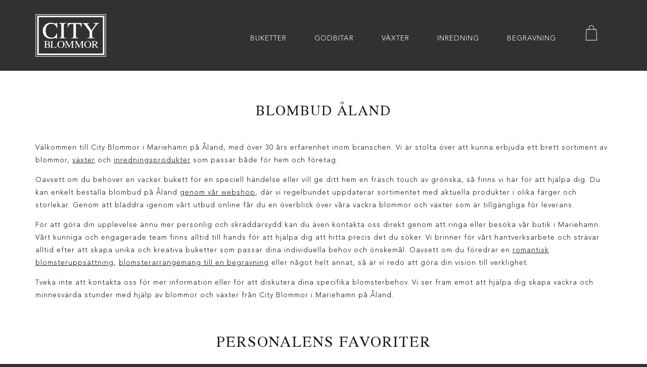

--- FILE ---
content_type: text/html; charset=UTF-8
request_url: https://cityblommor.ax/blombud-aland/
body_size: 16413
content:
<!DOCTYPE html>
<!--
 ____      ____  _____  ____  _____  _________  ________  _______
|_  _|    |_  _||_   _||_   \|_   _||  _   _  ||_   __  ||_   __ \
  \ \  /\  / /    | |    |   \ | |  |_/ | | \_|  | |_ \_|  | |__) |
   \ \/  \/ /     | |    | |\ \| |      | |      |  _| _   |  __ /
    \  /\  /     _| |_  _| |_\   |_    _| |_    _| |__/ | _| |  \ \_
     \/  \/     |_____||_____|\____|  |_____|  |________||____| |___|

						  www.winter.ax
-->
<html lang="sv-SE" class="no-js">
<head>
	<meta name="viewport" content="initial-scale=1, width=device-width">
  <script src="https://www.googleoptimize.com/optimize.js?id=OPT-KC8LGP3"></script><link rel="icon" type="image/png" href="https://cityblommor.ax/app/themes/cityblommor/dist/faviconsfavicon-96x96.png" sizes="96x96">
<link rel="icon" type="image/svg+xml" href="https://cityblommor.ax/app/themes/cityblommor/dist/faviconsfavicon.svg">
<link rel="shortcut icon" href="https://cityblommor.ax/app/themes/cityblommor/dist/faviconsfavicon.ico">
<link rel="apple-touch-icon" sizes="180x180" href="https://cityblommor.ax/app/themes/cityblommor/dist/faviconsapple-touch-icon.png">
<link rel="manifest" href="https://cityblommor.ax/app/themes/cityblommor/dist/faviconssite.webmanifest"><link rel="shortcut icon" href="https://cityblommor.ax/app/themes/cityblommor/dist/favicons/favicon.ico"><link rel="icon" sizes="16x16 32x32 48x48" href="https://cityblommor.ax/app/themes/cityblommor/dist/favicons/favicon.ico"><style id="page-section-styles"></style><title>Blombud Åland | City Blommor</title>
	<style>img:is([sizes="auto" i], [sizes^="auto," i]) { contain-intrinsic-size: 3000px 1500px }</style>
	<link rel="canonical" href="https://cityblommor.ax/blombud-aland/" />
<meta property="og:type" content="website" />
<meta property="og:locale" content="sv_SE" />
<meta property="og:site_name" content="City Blommor" />
<meta property="og:title" content="Blombud Åland | City Blommor" />
<meta property="og:url" content="https://cityblommor.ax/blombud-aland/" />
<meta property="og:image" content="https://cityblommor.ax/app/uploads/2018/11/cropped-city-blommor-facebook.png" />
<meta property="og:image:width" content="1200" />
<meta property="og:image:height" content="630" />
<meta name="twitter:card" content="summary_large_image" />
<meta name="twitter:title" content="Blombud Åland | City Blommor" />
<meta name="twitter:image" content="https://cityblommor.ax/app/uploads/2018/11/cropped-city-blommor-facebook.png" />
<script type="application/ld+json">{"@context":"https://schema.org","@graph":[{"@type":"WebSite","@id":"https://cityblommor.ax/#/schema/WebSite","url":"https://cityblommor.ax/","name":"City Blommor","inLanguage":"sv-SE","potentialAction":{"@type":"SearchAction","target":{"@type":"EntryPoint","urlTemplate":"https://cityblommor.ax/search/{search_term_string}/"},"query-input":"required name=search_term_string"},"publisher":{"@type":"Organization","@id":"https://cityblommor.ax/#/schema/Organization","name":"City Blommor","url":"https://cityblommor.ax/","logo":{"@type":"ImageObject","url":"https://cityblommor.ax/app/uploads/2025/02/cropped-group-15.png","contentUrl":"https://cityblommor.ax/app/uploads/2025/02/cropped-group-15.png","width":512,"height":512,"contentSize":"6068"}}},{"@type":"WebPage","@id":"https://cityblommor.ax/blombud-aland/","url":"https://cityblommor.ax/blombud-aland/","name":"Blombud Åland | City Blommor","inLanguage":"sv-SE","isPartOf":{"@id":"https://cityblommor.ax/#/schema/WebSite"},"breadcrumb":{"@type":"BreadcrumbList","@id":"https://cityblommor.ax/#/schema/BreadcrumbList","itemListElement":[{"@type":"ListItem","position":1,"item":"https://cityblommor.ax/","name":"City Blommor"},{"@type":"ListItem","position":2,"name":"Blombud Åland"}]},"potentialAction":{"@type":"ReadAction","target":"https://cityblommor.ax/blombud-aland/"}}]}</script>
<link rel='stylesheet' id='sbi_styles-css' href='https://cityblommor.ax/app/plugins/instagram-feed/css/sbi-styles.min.css?ver=6.2' type='text/css' media='all' />
<link rel='stylesheet' id='wp-block-library-css' href='https://cityblommor.ax/wp/wp-includes/css/dist/block-library/style.min.css?ver=6.8.2' type='text/css' media='all' />
<style id='classic-theme-styles-inline-css' type='text/css'>
/*! This file is auto-generated */
.wp-block-button__link{color:#fff;background-color:#32373c;border-radius:9999px;box-shadow:none;text-decoration:none;padding:calc(.667em + 2px) calc(1.333em + 2px);font-size:1.125em}.wp-block-file__button{background:#32373c;color:#fff;text-decoration:none}
</style>
<style id='global-styles-inline-css' type='text/css'>
:root{--wp--preset--aspect-ratio--square: 1;--wp--preset--aspect-ratio--4-3: 4/3;--wp--preset--aspect-ratio--3-4: 3/4;--wp--preset--aspect-ratio--3-2: 3/2;--wp--preset--aspect-ratio--2-3: 2/3;--wp--preset--aspect-ratio--16-9: 16/9;--wp--preset--aspect-ratio--9-16: 9/16;--wp--preset--color--black: #000000;--wp--preset--color--cyan-bluish-gray: #abb8c3;--wp--preset--color--white: #ffffff;--wp--preset--color--pale-pink: #f78da7;--wp--preset--color--vivid-red: #cf2e2e;--wp--preset--color--luminous-vivid-orange: #ff6900;--wp--preset--color--luminous-vivid-amber: #fcb900;--wp--preset--color--light-green-cyan: #7bdcb5;--wp--preset--color--vivid-green-cyan: #00d084;--wp--preset--color--pale-cyan-blue: #8ed1fc;--wp--preset--color--vivid-cyan-blue: #0693e3;--wp--preset--color--vivid-purple: #9b51e0;--wp--preset--gradient--vivid-cyan-blue-to-vivid-purple: linear-gradient(135deg,rgba(6,147,227,1) 0%,rgb(155,81,224) 100%);--wp--preset--gradient--light-green-cyan-to-vivid-green-cyan: linear-gradient(135deg,rgb(122,220,180) 0%,rgb(0,208,130) 100%);--wp--preset--gradient--luminous-vivid-amber-to-luminous-vivid-orange: linear-gradient(135deg,rgba(252,185,0,1) 0%,rgba(255,105,0,1) 100%);--wp--preset--gradient--luminous-vivid-orange-to-vivid-red: linear-gradient(135deg,rgba(255,105,0,1) 0%,rgb(207,46,46) 100%);--wp--preset--gradient--very-light-gray-to-cyan-bluish-gray: linear-gradient(135deg,rgb(238,238,238) 0%,rgb(169,184,195) 100%);--wp--preset--gradient--cool-to-warm-spectrum: linear-gradient(135deg,rgb(74,234,220) 0%,rgb(151,120,209) 20%,rgb(207,42,186) 40%,rgb(238,44,130) 60%,rgb(251,105,98) 80%,rgb(254,248,76) 100%);--wp--preset--gradient--blush-light-purple: linear-gradient(135deg,rgb(255,206,236) 0%,rgb(152,150,240) 100%);--wp--preset--gradient--blush-bordeaux: linear-gradient(135deg,rgb(254,205,165) 0%,rgb(254,45,45) 50%,rgb(107,0,62) 100%);--wp--preset--gradient--luminous-dusk: linear-gradient(135deg,rgb(255,203,112) 0%,rgb(199,81,192) 50%,rgb(65,88,208) 100%);--wp--preset--gradient--pale-ocean: linear-gradient(135deg,rgb(255,245,203) 0%,rgb(182,227,212) 50%,rgb(51,167,181) 100%);--wp--preset--gradient--electric-grass: linear-gradient(135deg,rgb(202,248,128) 0%,rgb(113,206,126) 100%);--wp--preset--gradient--midnight: linear-gradient(135deg,rgb(2,3,129) 0%,rgb(40,116,252) 100%);--wp--preset--font-size--small: 13px;--wp--preset--font-size--medium: 20px;--wp--preset--font-size--large: 36px;--wp--preset--font-size--x-large: 42px;--wp--preset--spacing--20: 0.44rem;--wp--preset--spacing--30: 0.67rem;--wp--preset--spacing--40: 1rem;--wp--preset--spacing--50: 1.5rem;--wp--preset--spacing--60: 2.25rem;--wp--preset--spacing--70: 3.38rem;--wp--preset--spacing--80: 5.06rem;--wp--preset--shadow--natural: 6px 6px 9px rgba(0, 0, 0, 0.2);--wp--preset--shadow--deep: 12px 12px 50px rgba(0, 0, 0, 0.4);--wp--preset--shadow--sharp: 6px 6px 0px rgba(0, 0, 0, 0.2);--wp--preset--shadow--outlined: 6px 6px 0px -3px rgba(255, 255, 255, 1), 6px 6px rgba(0, 0, 0, 1);--wp--preset--shadow--crisp: 6px 6px 0px rgba(0, 0, 0, 1);}:where(.is-layout-flex){gap: 0.5em;}:where(.is-layout-grid){gap: 0.5em;}body .is-layout-flex{display: flex;}.is-layout-flex{flex-wrap: wrap;align-items: center;}.is-layout-flex > :is(*, div){margin: 0;}body .is-layout-grid{display: grid;}.is-layout-grid > :is(*, div){margin: 0;}:where(.wp-block-columns.is-layout-flex){gap: 2em;}:where(.wp-block-columns.is-layout-grid){gap: 2em;}:where(.wp-block-post-template.is-layout-flex){gap: 1.25em;}:where(.wp-block-post-template.is-layout-grid){gap: 1.25em;}.has-black-color{color: var(--wp--preset--color--black) !important;}.has-cyan-bluish-gray-color{color: var(--wp--preset--color--cyan-bluish-gray) !important;}.has-white-color{color: var(--wp--preset--color--white) !important;}.has-pale-pink-color{color: var(--wp--preset--color--pale-pink) !important;}.has-vivid-red-color{color: var(--wp--preset--color--vivid-red) !important;}.has-luminous-vivid-orange-color{color: var(--wp--preset--color--luminous-vivid-orange) !important;}.has-luminous-vivid-amber-color{color: var(--wp--preset--color--luminous-vivid-amber) !important;}.has-light-green-cyan-color{color: var(--wp--preset--color--light-green-cyan) !important;}.has-vivid-green-cyan-color{color: var(--wp--preset--color--vivid-green-cyan) !important;}.has-pale-cyan-blue-color{color: var(--wp--preset--color--pale-cyan-blue) !important;}.has-vivid-cyan-blue-color{color: var(--wp--preset--color--vivid-cyan-blue) !important;}.has-vivid-purple-color{color: var(--wp--preset--color--vivid-purple) !important;}.has-black-background-color{background-color: var(--wp--preset--color--black) !important;}.has-cyan-bluish-gray-background-color{background-color: var(--wp--preset--color--cyan-bluish-gray) !important;}.has-white-background-color{background-color: var(--wp--preset--color--white) !important;}.has-pale-pink-background-color{background-color: var(--wp--preset--color--pale-pink) !important;}.has-vivid-red-background-color{background-color: var(--wp--preset--color--vivid-red) !important;}.has-luminous-vivid-orange-background-color{background-color: var(--wp--preset--color--luminous-vivid-orange) !important;}.has-luminous-vivid-amber-background-color{background-color: var(--wp--preset--color--luminous-vivid-amber) !important;}.has-light-green-cyan-background-color{background-color: var(--wp--preset--color--light-green-cyan) !important;}.has-vivid-green-cyan-background-color{background-color: var(--wp--preset--color--vivid-green-cyan) !important;}.has-pale-cyan-blue-background-color{background-color: var(--wp--preset--color--pale-cyan-blue) !important;}.has-vivid-cyan-blue-background-color{background-color: var(--wp--preset--color--vivid-cyan-blue) !important;}.has-vivid-purple-background-color{background-color: var(--wp--preset--color--vivid-purple) !important;}.has-black-border-color{border-color: var(--wp--preset--color--black) !important;}.has-cyan-bluish-gray-border-color{border-color: var(--wp--preset--color--cyan-bluish-gray) !important;}.has-white-border-color{border-color: var(--wp--preset--color--white) !important;}.has-pale-pink-border-color{border-color: var(--wp--preset--color--pale-pink) !important;}.has-vivid-red-border-color{border-color: var(--wp--preset--color--vivid-red) !important;}.has-luminous-vivid-orange-border-color{border-color: var(--wp--preset--color--luminous-vivid-orange) !important;}.has-luminous-vivid-amber-border-color{border-color: var(--wp--preset--color--luminous-vivid-amber) !important;}.has-light-green-cyan-border-color{border-color: var(--wp--preset--color--light-green-cyan) !important;}.has-vivid-green-cyan-border-color{border-color: var(--wp--preset--color--vivid-green-cyan) !important;}.has-pale-cyan-blue-border-color{border-color: var(--wp--preset--color--pale-cyan-blue) !important;}.has-vivid-cyan-blue-border-color{border-color: var(--wp--preset--color--vivid-cyan-blue) !important;}.has-vivid-purple-border-color{border-color: var(--wp--preset--color--vivid-purple) !important;}.has-vivid-cyan-blue-to-vivid-purple-gradient-background{background: var(--wp--preset--gradient--vivid-cyan-blue-to-vivid-purple) !important;}.has-light-green-cyan-to-vivid-green-cyan-gradient-background{background: var(--wp--preset--gradient--light-green-cyan-to-vivid-green-cyan) !important;}.has-luminous-vivid-amber-to-luminous-vivid-orange-gradient-background{background: var(--wp--preset--gradient--luminous-vivid-amber-to-luminous-vivid-orange) !important;}.has-luminous-vivid-orange-to-vivid-red-gradient-background{background: var(--wp--preset--gradient--luminous-vivid-orange-to-vivid-red) !important;}.has-very-light-gray-to-cyan-bluish-gray-gradient-background{background: var(--wp--preset--gradient--very-light-gray-to-cyan-bluish-gray) !important;}.has-cool-to-warm-spectrum-gradient-background{background: var(--wp--preset--gradient--cool-to-warm-spectrum) !important;}.has-blush-light-purple-gradient-background{background: var(--wp--preset--gradient--blush-light-purple) !important;}.has-blush-bordeaux-gradient-background{background: var(--wp--preset--gradient--blush-bordeaux) !important;}.has-luminous-dusk-gradient-background{background: var(--wp--preset--gradient--luminous-dusk) !important;}.has-pale-ocean-gradient-background{background: var(--wp--preset--gradient--pale-ocean) !important;}.has-electric-grass-gradient-background{background: var(--wp--preset--gradient--electric-grass) !important;}.has-midnight-gradient-background{background: var(--wp--preset--gradient--midnight) !important;}.has-small-font-size{font-size: var(--wp--preset--font-size--small) !important;}.has-medium-font-size{font-size: var(--wp--preset--font-size--medium) !important;}.has-large-font-size{font-size: var(--wp--preset--font-size--large) !important;}.has-x-large-font-size{font-size: var(--wp--preset--font-size--x-large) !important;}
:where(.wp-block-post-template.is-layout-flex){gap: 1.25em;}:where(.wp-block-post-template.is-layout-grid){gap: 1.25em;}
:where(.wp-block-columns.is-layout-flex){gap: 2em;}:where(.wp-block-columns.is-layout-grid){gap: 2em;}
:root :where(.wp-block-pullquote){font-size: 1.5em;line-height: 1.6;}
</style>
<link rel='stylesheet' id='wooajaxcart-css' href='https://cityblommor.ax/app/plugins/woocommerce-ajax-cart/assets/wooajaxcart.css?ver=6.8.2' type='text/css' media='all' />
<style id='woocommerce-inline-inline-css' type='text/css'>
.woocommerce form .form-row .required { visibility: visible; }
</style>
<link rel='stylesheet' id='brands-styles-css' href='https://cityblommor.ax/app/plugins/woocommerce/assets/css/brands.css?ver=9.9.5' type='text/css' media='all' />
<link rel='stylesheet' id='slick-css-css' href='https://cdnjs.cloudflare.com/ajax/libs/slick-carousel/1.9.0/slick.min.css?ver=6.8.2' type='text/css' media='all' />
<link rel='stylesheet' id='slick-theme-css' href='https://cdnjs.cloudflare.com/ajax/libs/slick-carousel/1.9.0/slick-theme.min.css?ver=6.8.2' type='text/css' media='all' />
<link rel='stylesheet' id='jquery.fancybox.min.css-css' href='https://cdnjs.cloudflare.com/ajax/libs/fancybox/3.5.7/jquery.fancybox.min.css?ver=6.8.2' type='text/css' media='all' />
<link rel='stylesheet' id='cityblommor-css' href='https://cityblommor.ax/app/themes/cityblommor/dist/css/main.d35225c4eb.css?ver=6.8.2' type='text/css' media='all' />
<script type="text/javascript" id="woocommerce-google-analytics-integration-gtag-js-after">
/* <![CDATA[ */
/* Google Analytics for WooCommerce (gtag.js) */
					window.dataLayer = window.dataLayer || [];
					function gtag(){dataLayer.push(arguments);}
					// Set up default consent state.
					for ( const mode of [{"analytics_storage":"denied","ad_storage":"denied","ad_user_data":"denied","ad_personalization":"denied","region":["AT","BE","BG","HR","CY","CZ","DK","EE","FI","FR","DE","GR","HU","IS","IE","IT","LV","LI","LT","LU","MT","NL","NO","PL","PT","RO","SK","SI","ES","SE","GB","CH"]}] || [] ) {
						gtag( "consent", "default", { "wait_for_update": 500, ...mode } );
					}
					gtag("js", new Date());
					gtag("set", "developer_id.dOGY3NW", true);
					gtag("config", "G-KLEP1GJSPM", {"track_404":true,"allow_google_signals":false,"logged_in":false,"linker":{"domains":[],"allow_incoming":false},"custom_map":{"dimension1":"logged_in"}});
/* ]]> */
</script>
<script type="text/javascript" src="https://cityblommor.ax/wp/wp-includes/js/jquery/jquery.min.js?ver=3.7.1" id="jquery-core-js"></script>
<script type="text/javascript" src="https://cityblommor.ax/wp/wp-includes/js/jquery/jquery-migrate.min.js?ver=3.4.1" id="jquery-migrate-js"></script>
<script type="text/javascript" id="wooajaxcart-js-extra">
/* <![CDATA[ */
var wooajaxcart = {"updating_text":"Updating...","warn_remove_text":"Are you sure you want to remove this item from cart?","ajax_timeout":"800","confirm_zero_qty":"no"};
/* ]]> */
</script>
<script type="text/javascript" src="https://cityblommor.ax/app/plugins/woocommerce-ajax-cart/assets/wooajaxcart.js?ver=6.8.2" id="wooajaxcart-js"></script>
<script type="text/javascript" src="https://cityblommor.ax/app/plugins/woocommerce/assets/js/jquery-blockui/jquery.blockUI.min.js?ver=2.7.0-wc.9.9.5" id="jquery-blockui-js" defer="defer" data-wp-strategy="defer"></script>
<script type="text/javascript" src="https://cityblommor.ax/app/plugins/woocommerce/assets/js/js-cookie/js.cookie.min.js?ver=2.1.4-wc.9.9.5" id="js-cookie-js" defer="defer" data-wp-strategy="defer"></script>
<script type="text/javascript" id="woocommerce-js-extra">
/* <![CDATA[ */
var woocommerce_params = {"ajax_url":"\/wp\/wp-admin\/admin-ajax.php","wc_ajax_url":"\/?wc-ajax=%%endpoint%%","i18n_password_show":"Visa l\u00f6senord","i18n_password_hide":"D\u00f6lj l\u00f6senord"};
/* ]]> */
</script>
<script type="text/javascript" src="https://cityblommor.ax/app/plugins/woocommerce/assets/js/frontend/woocommerce.min.js?ver=9.9.5" id="woocommerce-js" defer="defer" data-wp-strategy="defer"></script>
<script type="text/javascript" src="https://maps.googleapis.com/maps/api/js?key=AIzaSyB2N2pz4Q44e6_QTAZ3NcGwYooTsOOP3Zo&amp;ver=6.8.2" id="google-maps-js"></script>
<link rel="https://api.w.org/" href="https://cityblommor.ax/wp-json/" /><link rel="alternate" title="JSON" type="application/json" href="https://cityblommor.ax/wp-json/wp/v2/pages/9006" /><link rel="alternate" title="oEmbed (JSON)" type="application/json+oembed" href="https://cityblommor.ax/wp-json/oembed/1.0/embed?url=https%3A%2F%2Fcityblommor.ax%2Fblombud-aland%2F" />
<link rel="alternate" title="oEmbed (XML)" type="text/xml+oembed" href="https://cityblommor.ax/wp-json/oembed/1.0/embed?url=https%3A%2F%2Fcityblommor.ax%2Fblombud-aland%2F&#038;format=xml" />
			<script async src="https://www.googletagmanager.com/gtag/js?id=G-KLEP1GJSPM"></script>
			<script>
			window.dataLayer = window.dataLayer || [];
			function gtag(){dataLayer.push(arguments);}
			gtag('js', new Date());

			gtag('config', 'G-KLEP1GJSPM');
			gtag('config', 'G-KLEP1GJSPM', { 'anonymize_ip': true });
			</script>					<script>(function(w,d,s,l,i){w[l]=w[l]||[];w[l].push({'gtm.start':
                new Date().getTime(),event:'gtm.js'});var f=d.getElementsByTagName(s)[0],
              j=d.createElement(s),dl=l!='dataLayer'?'&l='+l:'';j.async=true;j.src=
              'https://www.googletagmanager.com/gtm.js?id='+i+dl;f.parentNode.insertBefore(j,f);
            })(window,document,'script','dataLayer','GTM-TJRSM2S5');
					</script><style type="text/css">dd ul.bulleted {  float:none;clear:both; }</style>	<noscript><style>.woocommerce-product-gallery{ opacity: 1 !important; }</style></noscript>
	<link rel="icon" href="https://cityblommor.ax/app/uploads/2025/02/cropped-group-15-32x32.png" sizes="32x32" />
<link rel="icon" href="https://cityblommor.ax/app/uploads/2025/02/cropped-group-15-192x192.png" sizes="192x192" />
<link rel="apple-touch-icon" href="https://cityblommor.ax/app/uploads/2025/02/cropped-group-15-180x180.png" />
<meta name="msapplication-TileImage" content="https://cityblommor.ax/app/uploads/2025/02/cropped-group-15-270x270.png" />
	<!--[if lt IE 9]>
	<script src="https://oss.maxcdn.com/html5shiv/3.7.3/html5shiv.min.js"></script>
	<script src="https://oss.maxcdn.com/respond/1.4.2/respond.min.js"></script>
	<![endif]-->

	<noscript>
		<style>.slider-wrapper {
				opacity: 1
			}
		</style>
	</noscript>
<style type="text/css">
	span.onsale {
		display:none;
	}
</style>
</head>
<body class="wp-singular page-template-default page page-id-9006 wp-theme-cityblommor theme-cityblommor woocommerce-no-js">
<div class="wrapper">
	<header class="static">
		<div class="inner">
			<div class="header-inner-wrapper">
				<div class="logo-wrapper">
					<a href="https://cityblommor.ax/" class="logo"><span>City Blommor</span></a>
				</div>
				<div class="menu-wrapper">
					<nav class="site-navigation-wrapper"><div class="site-navigation-inner-wrapper"><ul id="navigation" class="site-navigation"><li class="menu-item menu-item-type-post_type menu-item-object-page menu-item-1367"><a href="https://cityblommor.ax/snittblommor-och-buketter/">Buketter</a></li>
<li class="menu-item menu-item-type-post_type menu-item-object-page menu-item-5034"><a href="https://cityblommor.ax/godbitar/">Godbitar</a></li>
<li class="menu-item menu-item-type-post_type menu-item-object-page menu-item-8824"><a href="https://cityblommor.ax/vaxter/">Växter</a></li>
<li class="menu-item menu-item-type-post_type menu-item-object-page menu-item-11015"><a href="https://cityblommor.ax/inredning/">Inredning</a></li>
<li class="menu-item menu-item-type-post_type menu-item-object-page menu-item-11365"><a href="https://cityblommor.ax/begravning/">Begravning</a></li>
			<li class="menu-item menu-item-shoppingbasket">
				
<a href="https://cityblommor.ax/varukorg/" class="header-cart" title="Visa varukorgen"><svg viewBox="0 0 33 33" aria-hidden="true" width="20" height="20" class="icon icon-shopping-bag"><path d="M28.313 33H4.688a.5.5 0 01-.5-.524L5.313 8.851a.5.5 0 01.5-.476h21.375a.5.5 0 01.5.476l1.125 23.625a.5.5 0 01-.5.524zM5.212 32h22.576L26.711 9.375H6.289L5.212 32z"/><path d="M21.905 11.375a.5.5 0 01-.5-.5v-4.97C21.405 3.201 19.205 1 16.5 1s-4.905 2.201-4.905 4.905v4.97a.5.5 0 01-1 0v-4.97C10.595 2.649 13.244 0 16.5 0s5.905 2.649 5.905 5.905v4.97a.5.5 0 01-.5.5z"/></svg></a>
				<div class="cart-items-preview">
	<div class="cart-items-inner">
		
		<div class="shop_table shop_table_responsive cart woocommerce-cart-form__contents empty">

							<strong>Din varukorg är tom</strong>
			
					</div>

		
		<div class="cart-collaterals">
			<div class="row">
				<span class="totals-label">Beställningsvärde: </span><span><span class="woocommerce-Price-amount amount"><bdi>0.00<span class="woocommerce-Price-currencySymbol">&euro;</span></bdi></span></span>
			</div>
			<div class="row">
				<span class="totals-label">Frakt: </span><span><span class="woocommerce-Price-amount amount"><bdi>0.00<span class="woocommerce-Price-currencySymbol">&euro;</span></bdi></span></span>
			</div>
			<div class="row">
				<span class="totals-label">Totalt: </span><span><strong><span class="woocommerce-Price-amount amount"><bdi>0.00<span class="woocommerce-Price-currencySymbol">&euro;</span></bdi></span></strong> </span>
			</div>
		</div>	</div>
</div>
			</li></ul></div>					</nav>
				</div>
				<div class="header-container-small">
					<div class="menu-item-shoppingbasket">
<a href="https://cityblommor.ax/varukorg/" class="header-cart" title="Visa varukorgen"><svg viewBox="0 0 33 33" aria-hidden="true" width="20" height="20" class="icon icon-shopping-bag"><path d="M28.313 33H4.688a.5.5 0 01-.5-.524L5.313 8.851a.5.5 0 01.5-.476h21.375a.5.5 0 01.5.476l1.125 23.625a.5.5 0 01-.5.524zM5.212 32h22.576L26.711 9.375H6.289L5.212 32z"/><path d="M21.905 11.375a.5.5 0 01-.5-.5v-4.97C21.405 3.201 19.205 1 16.5 1s-4.905 2.201-4.905 4.905v4.97a.5.5 0 01-1 0v-4.97C10.595 2.649 13.244 0 16.5 0s5.905 2.649 5.905 5.905v4.97a.5.5 0 01-.5.5z"/></svg></a>
					</div>
					<div class="header-toggle-mobile">
						<button class="hamburger hamburger--collapse" type="button">
							<span class="hamburger-box">
								<span class="hamburger-inner"></span>
							</span>
						</button>
					</div>
				</div>
			</div>
		</div>
	</header>
	<nav class="mobile-nav"><div class="header"><ul id="site-navigation" class="site-navigation"><li class="menu-item menu-item-type-post_type menu-item-object-page menu-item-1367"><a href="https://cityblommor.ax/snittblommor-och-buketter/">Buketter</a></li>
<li class="menu-item menu-item-type-post_type menu-item-object-page menu-item-5034"><a href="https://cityblommor.ax/godbitar/">Godbitar</a></li>
<li class="menu-item menu-item-type-post_type menu-item-object-page menu-item-8824"><a href="https://cityblommor.ax/vaxter/">Växter</a></li>
<li class="menu-item menu-item-type-post_type menu-item-object-page menu-item-11015"><a href="https://cityblommor.ax/inredning/">Inredning</a></li>
<li class="menu-item menu-item-type-post_type menu-item-object-page menu-item-11365"><a href="https://cityblommor.ax/begravning/">Begravning</a></li>
</ul></div>
		<div class="regular-pages">				<div>
				<a href="https://cityblommor.ax/foretagstjanster/">Tjänster</a>
				</div>				<div>
				<a href="https://cityblommor.ax/om-oss/">Om oss</a>
				</div>				<div>
				<a href="https://cityblommor.ax/fragor-och-svar/">Frågor och svar</a>
				</div>				<div>
				<a href="https://cityblommor.ax/vara-policys/">Våra policys</a>
				</div>		</div>
	</nav>

	<main>
				<div class="page-section page-section-heading" id="page-section-1">
					<h1>Blombud Åland</h1>
				</div>
				<div class="page-section page-section-text" id="page-section-2">
					<div class="inner">
	<p style="text-align: left;">Välkommen till City Blommor i Mariehamn på Åland, med över 30 års erfarenhet inom branschen. Vi är stolta över att kunna erbjuda ett brett sortiment av blommor, <a href="https://cityblommor.ax/vaxter/">växter</a> och <a href="https://cityblommor.ax/inredning/">inredningsprodukter</a> som passar både för hem och företag.</p>
<p style="text-align: left;">Oavsett om du behöver en vacker bukett för en speciell händelse eller vill ge ditt hem en fräsch touch av grönska, så finns vi här för att hjälpa dig. Du kan enkelt beställa blombud på Åland <a href="https://cityblommor.ax/snittblommor-och-buketter/">genom vår webshop</a>, där vi regelbundet uppdaterar sortimentet med aktuella produkter i olika färger och storlekar. Genom att bläddra igenom vårt utbud online får du en överblick över våra vackra blommor och växter som är tillgängliga för leverans.</p>
<p style="text-align: left;">För att göra din upplevelse ännu mer personlig och skräddarsydd kan du även kontakta oss direkt genom att ringa eller besöka vår butik i Mariehamn. Vårt kunniga och engagerade team finns alltid till hands för att hjälpa dig att hitta precis det du söker. Vi brinner för vårt hantverksarbete och strävar alltid efter att skapa unika och kreativa buketter som passar dina individuella behov och önskemål. Oavsett om du föredrar en <a href="https://cityblommor.ax/produkt/stora-roda-rosor/">romantisk blomsteruppsättning</a>, <a href="https://cityblommor.ax/sorgblommor/">blomsterarrangemang till en begravning</a> eller något helt annat, så är vi redo att göra din vision till verklighet.</p>
<p style="text-align: left;">Tveka inte att kontakta oss för mer information eller för att diskutera dina specifika blomsterbehov. Vi ser fram emot att hjälpa dig skapa vackra och minnesvärda stunder med hjälp av blommor och växter från City Blommor i Mariehamn på Åland.</p>
</div>
				</div>
				<div class="page-section page-section-employee-favorites" id="page-section-3">
					<div class="inner">

	<h2 class="section-header">Personalens favoriter</h2>		<div class="products"><div class="product type-product post-11206 status-publish first instock product_cat-inredning product_cat-personalens-favoriter has-post-thumbnail taxable shipping-taxable purchasable product-type-variable">
	<div class="product-inside-wrapper">
		
    <div class="image-wrapper">
      <div class="image-wrapper-inner">
        <div style="background-image: url(https://cityblommor.ax/app/uploads/2025/11/img-0425-400x400.jpeg)" class="product-thumbnail"><a href="https://cityblommor.ax/produkt/aura-oljelampa/" class="woocommerce-LoopProduct-link woocommerce-loop-product__link"></a>        </div>
        <a href="https://cityblommor.ax/produkt/aura-oljelampa/" data-quantity="1" class="button product_type_variable add_to_cart_button" data-product_id="11206" data-product_sku="" aria-label="Välj alternativ för ”AURA OLJELAMPA”" rel="nofollow"><svg viewBox="0 0 33 33" aria-hidden="true" width="20" height="20" class="icon icon-shopping-bag"><path d="M28.313 33H4.688a.5.5 0 01-.5-.524L5.313 8.851a.5.5 0 01.5-.476h21.375a.5.5 0 01.5.476l1.125 23.625a.5.5 0 01-.5.524zM5.212 32h22.576L26.711 9.375H6.289L5.212 32z"/><path d="M21.905 11.375a.5.5 0 01-.5-.5v-4.97C21.405 3.201 19.205 1 16.5 1s-4.905 2.201-4.905 4.905v4.97a.5.5 0 01-1 0v-4.97C10.595 2.649 13.244 0 16.5 0s5.905 2.649 5.905 5.905v4.97a.5.5 0 01-.5.5z"/></svg><svg viewBox="0 0 44 44" stroke="#fff" aria-hidden="true" width="20" height="20" class="icon icon-loading"><g fill="none" fill-rule="evenodd" stroke-width="2"><circle cx="22" cy="22" r="1"><animate attributeName="r" begin="0s" dur="1.8s" values="1; 20" calcMode="spline" keyTimes="0; 1" keySplines="0.165, 0.84, 0.44, 1" repeatCount="indefinite"/><animate attributeName="stroke-opacity" begin="0s" dur="1.8s" values="1; 0" calcMode="spline" keyTimes="0; 1" keySplines="0.3, 0.61, 0.355, 1" repeatCount="indefinite"/></circle><circle cx="22" cy="22" r="1"><animate attributeName="r" begin="-0.9s" dur="1.8s" values="1; 20" calcMode="spline" keyTimes="0; 1" keySplines="0.165, 0.84, 0.44, 1" repeatCount="indefinite"/><animate attributeName="stroke-opacity" begin="-0.9s" dur="1.8s" values="1; 0" calcMode="spline" keyTimes="0; 1" keySplines="0.3, 0.61, 0.355, 1" repeatCount="indefinite"/></circle></g></svg></a>      </div>
    </div><h2 class="woocommerce-loop-product__title">AURA OLJELAMPA</h2>
    <div class="attributes-wrapper">            <div class="attribute-wrapper">                    <a href="https://cityblommor.ax/produkt/aura-oljelampa/?attribute_pa_buketter-storlek=small" style="text-decoration: none;">
                      <div class="attribute variable-product">
                        <div class="attribute-inner">Small</div>
                      </div>
                    </a>
                                    <a href="https://cityblommor.ax/produkt/aura-oljelampa/?attribute_pa_buketter-storlek=medium" style="text-decoration: none;">
                      <div class="attribute variable-product">
                        <div class="attribute-inner"> / Medium</div>
                      </div>
                    </a>
                                    <a href="https://cityblommor.ax/produkt/aura-oljelampa/?attribute_pa_buketter-storlek=large" style="text-decoration: none;">
                      <div class="attribute variable-product">
                        <div class="attribute-inner"> / Large</div>
                      </div>
                    </a>
                            </div>            <div class="attribute-wrapper">                    <a href="https://cityblommor.ax/produkt/aura-oljelampa/?attribute_pa_farg=klar" style="text-decoration: none;">
                      <div class="attribute variable-product">
                        <div class="attribute-inner">Klar</div>
                      </div>
                    </a>
                                    <a href="https://cityblommor.ax/produkt/aura-oljelampa/?attribute_pa_farg=brun" style="text-decoration: none;">
                      <div class="attribute variable-product">
                        <div class="attribute-inner"> / Brun</div>
                      </div>
                    </a>
                                    <a href="https://cityblommor.ax/produkt/aura-oljelampa/?attribute_pa_farg=gron" style="text-decoration: none;">
                      <div class="attribute variable-product">
                        <div class="attribute-inner"> / Grön</div>
                      </div>
                    </a>
                            </div>    </div>
	<span class="price"><span class="woocommerce-Price-amount amount"><bdi>29.90<span class="woocommerce-Price-currencySymbol">&euro;</span></bdi></span> &ndash; <span class="woocommerce-Price-amount amount"><bdi>32.00<span class="woocommerce-Price-currencySymbol">&euro;</span></bdi></span> <small class="woocommerce-price-suffix">inkl. moms</small></span>
	</div>
</div>
<div class="product type-product post-10287 status-publish instock product_cat-godbitar product_cat-personalens-favoriter has-post-thumbnail taxable shipping-taxable purchasable product-type-simple">
	<div class="product-inside-wrapper">
		
    <div class="image-wrapper">
      <div class="image-wrapper-inner">
        <div style="background-image: url(https://cityblommor.ax/app/uploads/2024/09/img-8174-scaled-e1725450828376-400x400.jpeg)" class="product-thumbnail"><a href="https://cityblommor.ax/produkt/marmellata-di-arancia-rossa/" class="woocommerce-LoopProduct-link woocommerce-loop-product__link"></a>        </div>
        <a href="https://cityblommor.ax/produkt/marmellata-di-arancia-rossa/" data-quantity="1" class="button product_type_simple add_to_cart_button" data-product_id="10287" data-product_sku="" aria-label="Lägg till i varukorgen: ”MARMELLATA DI ARANCIA ROSSA”" rel="nofollow" data-success_message="&quot;MARMELLATA DI ARANCIA ROSSA&quot; har lagts till i din varukorg"><svg viewBox="0 0 33 33" aria-hidden="true" width="20" height="20" class="icon icon-shopping-bag"><path d="M28.313 33H4.688a.5.5 0 01-.5-.524L5.313 8.851a.5.5 0 01.5-.476h21.375a.5.5 0 01.5.476l1.125 23.625a.5.5 0 01-.5.524zM5.212 32h22.576L26.711 9.375H6.289L5.212 32z"/><path d="M21.905 11.375a.5.5 0 01-.5-.5v-4.97C21.405 3.201 19.205 1 16.5 1s-4.905 2.201-4.905 4.905v4.97a.5.5 0 01-1 0v-4.97C10.595 2.649 13.244 0 16.5 0s5.905 2.649 5.905 5.905v4.97a.5.5 0 01-.5.5z"/></svg><svg viewBox="0 0 44 44" stroke="#fff" aria-hidden="true" width="20" height="20" class="icon icon-loading"><g fill="none" fill-rule="evenodd" stroke-width="2"><circle cx="22" cy="22" r="1"><animate attributeName="r" begin="0s" dur="1.8s" values="1; 20" calcMode="spline" keyTimes="0; 1" keySplines="0.165, 0.84, 0.44, 1" repeatCount="indefinite"/><animate attributeName="stroke-opacity" begin="0s" dur="1.8s" values="1; 0" calcMode="spline" keyTimes="0; 1" keySplines="0.3, 0.61, 0.355, 1" repeatCount="indefinite"/></circle><circle cx="22" cy="22" r="1"><animate attributeName="r" begin="-0.9s" dur="1.8s" values="1; 20" calcMode="spline" keyTimes="0; 1" keySplines="0.165, 0.84, 0.44, 1" repeatCount="indefinite"/><animate attributeName="stroke-opacity" begin="-0.9s" dur="1.8s" values="1; 0" calcMode="spline" keyTimes="0; 1" keySplines="0.3, 0.61, 0.355, 1" repeatCount="indefinite"/></circle></g></svg></a>      </div>
    </div><h2 class="woocommerce-loop-product__title">MARMELLATA DI ARANCIA ROSSA</h2>
    <div class="attributes-wrapper">    </div>
	<span class="price"><span class="woocommerce-Price-amount amount"><bdi>19.00<span class="woocommerce-Price-currencySymbol">&euro;</span></bdi></span> <small class="woocommerce-price-suffix">inkl. moms</small></span>
	</div>
</div>
<div class="product type-product post-11017 status-publish instock product_cat-inredning product_cat-personalens-favoriter has-post-thumbnail taxable shipping-taxable purchasable product-type-variable">
	<div class="product-inside-wrapper">
		
    <div class="image-wrapper">
      <div class="image-wrapper-inner">
        <div style="background-image: url(https://cityblommor.ax/app/uploads/2025/09/img-2891-400x400.jpeg)" class="product-thumbnail"><a href="https://cityblommor.ax/produkt/bergs-potter-kobenhavner-sapphire-blue/" class="woocommerce-LoopProduct-link woocommerce-loop-product__link"></a>        </div>
        <a href="https://cityblommor.ax/produkt/bergs-potter-kobenhavner-sapphire-blue/" data-quantity="1" class="button product_type_variable add_to_cart_button" data-product_id="11017" data-product_sku="" aria-label="Välj alternativ för ”BERGS POTTER ‘KØBENHAVNER’, SAPPHIRE BLUE”" rel="nofollow"><svg viewBox="0 0 33 33" aria-hidden="true" width="20" height="20" class="icon icon-shopping-bag"><path d="M28.313 33H4.688a.5.5 0 01-.5-.524L5.313 8.851a.5.5 0 01.5-.476h21.375a.5.5 0 01.5.476l1.125 23.625a.5.5 0 01-.5.524zM5.212 32h22.576L26.711 9.375H6.289L5.212 32z"/><path d="M21.905 11.375a.5.5 0 01-.5-.5v-4.97C21.405 3.201 19.205 1 16.5 1s-4.905 2.201-4.905 4.905v4.97a.5.5 0 01-1 0v-4.97C10.595 2.649 13.244 0 16.5 0s5.905 2.649 5.905 5.905v4.97a.5.5 0 01-.5.5z"/></svg><svg viewBox="0 0 44 44" stroke="#fff" aria-hidden="true" width="20" height="20" class="icon icon-loading"><g fill="none" fill-rule="evenodd" stroke-width="2"><circle cx="22" cy="22" r="1"><animate attributeName="r" begin="0s" dur="1.8s" values="1; 20" calcMode="spline" keyTimes="0; 1" keySplines="0.165, 0.84, 0.44, 1" repeatCount="indefinite"/><animate attributeName="stroke-opacity" begin="0s" dur="1.8s" values="1; 0" calcMode="spline" keyTimes="0; 1" keySplines="0.3, 0.61, 0.355, 1" repeatCount="indefinite"/></circle><circle cx="22" cy="22" r="1"><animate attributeName="r" begin="-0.9s" dur="1.8s" values="1; 20" calcMode="spline" keyTimes="0; 1" keySplines="0.165, 0.84, 0.44, 1" repeatCount="indefinite"/><animate attributeName="stroke-opacity" begin="-0.9s" dur="1.8s" values="1; 0" calcMode="spline" keyTimes="0; 1" keySplines="0.3, 0.61, 0.355, 1" repeatCount="indefinite"/></circle></g></svg></a>      </div>
    </div><h2 class="woocommerce-loop-product__title">BERGS POTTER ‘KØBENHAVNER’, SAPPHIRE BLUE</h2>
    <div class="attributes-wrapper">            <div class="attribute-wrapper">                    <a href="https://cityblommor.ax/produkt/bergs-potter-kobenhavner-sapphire-blue/?attribute_pa_produkt-storlek=12" style="text-decoration: none;">
                      <div class="attribute variable-product">
                        <div class="attribute-inner">12'</div>
                      </div>
                    </a>
                                    <a href="https://cityblommor.ax/produkt/bergs-potter-kobenhavner-sapphire-blue/?attribute_pa_produkt-storlek=14" style="text-decoration: none;">
                      <div class="attribute variable-product">
                        <div class="attribute-inner"> / 14'</div>
                      </div>
                    </a>
                                    <a href="https://cityblommor.ax/produkt/bergs-potter-kobenhavner-sapphire-blue/?attribute_pa_produkt-storlek=16" style="text-decoration: none;">
                      <div class="attribute variable-product">
                        <div class="attribute-inner"> / 16'</div>
                      </div>
                    </a>
                            </div>    </div>
	<span class="price"><span class="woocommerce-Price-amount amount"><bdi>40.00<span class="woocommerce-Price-currencySymbol">&euro;</span></bdi></span> &ndash; <span class="woocommerce-Price-amount amount"><bdi>59.00<span class="woocommerce-Price-currencySymbol">&euro;</span></bdi></span> <small class="woocommerce-price-suffix">inkl. moms</small></span>
	</div>
</div>
<div class="product type-product post-11023 status-publish last instock product_cat-inredning product_cat-personalens-favoriter has-post-thumbnail taxable shipping-taxable purchasable product-type-variable">
	<div class="product-inside-wrapper">
		
    <div class="image-wrapper">
      <div class="image-wrapper-inner">
        <div style="background-image: url(https://cityblommor.ax/app/uploads/2025/09/img-2895-400x400.jpeg)" class="product-thumbnail"><a href="https://cityblommor.ax/produkt/bergs-potter-hoff-pot-sandstone/" class="woocommerce-LoopProduct-link woocommerce-loop-product__link"></a>        </div>
        <a href="https://cityblommor.ax/produkt/bergs-potter-hoff-pot-sandstone/" data-quantity="1" class="button product_type_variable add_to_cart_button" data-product_id="11023" data-product_sku="" aria-label="Välj alternativ för ”BERGS POTTER ‘HOFF POT’, SANDSTONE”" rel="nofollow"><svg viewBox="0 0 33 33" aria-hidden="true" width="20" height="20" class="icon icon-shopping-bag"><path d="M28.313 33H4.688a.5.5 0 01-.5-.524L5.313 8.851a.5.5 0 01.5-.476h21.375a.5.5 0 01.5.476l1.125 23.625a.5.5 0 01-.5.524zM5.212 32h22.576L26.711 9.375H6.289L5.212 32z"/><path d="M21.905 11.375a.5.5 0 01-.5-.5v-4.97C21.405 3.201 19.205 1 16.5 1s-4.905 2.201-4.905 4.905v4.97a.5.5 0 01-1 0v-4.97C10.595 2.649 13.244 0 16.5 0s5.905 2.649 5.905 5.905v4.97a.5.5 0 01-.5.5z"/></svg><svg viewBox="0 0 44 44" stroke="#fff" aria-hidden="true" width="20" height="20" class="icon icon-loading"><g fill="none" fill-rule="evenodd" stroke-width="2"><circle cx="22" cy="22" r="1"><animate attributeName="r" begin="0s" dur="1.8s" values="1; 20" calcMode="spline" keyTimes="0; 1" keySplines="0.165, 0.84, 0.44, 1" repeatCount="indefinite"/><animate attributeName="stroke-opacity" begin="0s" dur="1.8s" values="1; 0" calcMode="spline" keyTimes="0; 1" keySplines="0.3, 0.61, 0.355, 1" repeatCount="indefinite"/></circle><circle cx="22" cy="22" r="1"><animate attributeName="r" begin="-0.9s" dur="1.8s" values="1; 20" calcMode="spline" keyTimes="0; 1" keySplines="0.165, 0.84, 0.44, 1" repeatCount="indefinite"/><animate attributeName="stroke-opacity" begin="-0.9s" dur="1.8s" values="1; 0" calcMode="spline" keyTimes="0; 1" keySplines="0.3, 0.61, 0.355, 1" repeatCount="indefinite"/></circle></g></svg></a>      </div>
    </div><h2 class="woocommerce-loop-product__title">BERGS POTTER ‘HOFF POT’, SANDSTONE</h2>
    <div class="attributes-wrapper">            <div class="attribute-wrapper">                    <a href="https://cityblommor.ax/produkt/bergs-potter-hoff-pot-sandstone/?attribute_pa_produkt-storlek=12" style="text-decoration: none;">
                      <div class="attribute variable-product">
                        <div class="attribute-inner">12'</div>
                      </div>
                    </a>
                                    <a href="https://cityblommor.ax/produkt/bergs-potter-hoff-pot-sandstone/?attribute_pa_produkt-storlek=14" style="text-decoration: none;">
                      <div class="attribute variable-product">
                        <div class="attribute-inner"> / 14'</div>
                      </div>
                    </a>
                            </div>    </div>
	<span class="price"><span class="woocommerce-Price-amount amount"><bdi>54.00<span class="woocommerce-Price-currencySymbol">&euro;</span></bdi></span> &ndash; <span class="woocommerce-Price-amount amount"><bdi>68.50<span class="woocommerce-Price-currencySymbol">&euro;</span></bdi></span> <small class="woocommerce-price-suffix">inkl. moms</small></span>
	</div>
</div>
		</div>

		<div class="section-button-wrapper">
			<a class="button show-more" href="https://cityblommor.ax/personalens-favoriter/">Se fler produkter</a>
		</div>
		</div>
				</div>	</main>	   <footer>
				<div class="inner">
					<div class="logo-wrapper-footer">
						<span class="logo"></span>
					</div>

					<div class="columns-wrapper">

						<div class="footer-left-column">
							<div class="footer-left-column-inner-wrapper">
								<h3>Kontakta oss</h3>

								<div class="address">
									<div>Torggatan 5</div>
									<div>22100 Mariehamn</div>
									<div>Åland</div>
								</div>

								<div><a href="tel:+358 18 16388">+358 18 16388</a></div>
								<div><a href="/cdn-cgi/l/email-protection#375e59515877545e434e555b585a5a584519564f"><span class="__cf_email__" data-cfemail="f990979f96b99a908d809b95969494968bd79881">[email&#160;protected]</span></a></div>
							</div>
						</div>              <div class="footer-center-column">
                <div class="footer-center-column-inner-wrapper">
                  <h3>Öppettider</h3>
                  <div class="table-wrapper">
                    <table>                        <tr>
                          <td>Måndag</td>
                          <td>kl. 08:30-18:00</td>
                        </tr>                        <tr>
                          <td>Tisdag</td>
                          <td>kl. 08:30-18:00</td>
                        </tr>                        <tr>
                          <td>Onsdag</td>
                          <td>kl. 08:30-18:00</td>
                        </tr>                        <tr>
                          <td>Torsdag</td>
                          <td>kl. 08:30-18:00</td>
                        </tr>                        <tr>
                          <td>Fredag</td>
                          <td>kl. 08:30-18:00</td>
                        </tr>                        <tr>
                          <td>Lördag</td>
                          <td>kl. 10:00-16:00</td>
                        </tr>                        <tr>
                          <td>Söndag</td>
                          <td>kl. 11:00-15:00</td>
                        </tr>                    </table>
                  </div>
                </div>
              </div>
						<div class="footer-right-column">
							<div class="footer-right-column-inner-wrapper">
								<h3>Mer information</h3>									<div>
										<a href="https://cityblommor.ax/foretagstjanster/">Tjänster</a>
									</div>									<div>
										<a href="https://cityblommor.ax/om-oss/">Om oss</a>
									</div>									<div>
										<a href="https://cityblommor.ax/fragor-och-svar/">Frågor och svar</a>
									</div>									<div>
										<a href="https://cityblommor.ax/vara-policys/">Våra policys</a>
									</div>
								<div class="social">
									<a href="https://www.facebook.com/City-Blommor-485490168135875/" target="_blank">				<span class="icon-wrapper"><svg viewBox="0 0 90 90" aria-hidden="true" width="20" height="20" class="icon icon-facebook"><path d="M90 15.001C90 7.119 82.884 0 75 0H15C7.116 0 0 7.119 0 15.001v59.998C0 82.881 7.116 90 15.001 90H45V56H34V41h11v-5.844C45 25.077 52.568 16 61.875 16H74v15H61.875C60.548 31 59 32.611 59 35.024V41h15v15H59v34h16c7.884 0 15-7.119 15-15.001V15.001z" fill="#FFF"/></svg>				</span></a>
									<a href="https://www.instagram.com/cityblommor/" target="_blank">				<span class="icon-wrapper"><svg viewBox="0 0 169.063 169.063" aria-hidden="true" width="20" height="20" class="icon icon-instagram"><g fill="#FFF"><path d="M122.406 0H46.654C20.929 0 0 20.93 0 46.655v75.752c0 25.726 20.929 46.655 46.654 46.655h75.752c25.727 0 46.656-20.93 46.656-46.655V46.655C169.063 20.93 148.133 0 122.406 0zm31.657 122.407c0 17.455-14.201 31.655-31.656 31.655H46.654C29.2 154.063 15 139.862 15 122.407V46.655C15 29.201 29.2 15 46.654 15h75.752c17.455 0 31.656 14.201 31.656 31.655v75.752z"/><path d="M84.531 40.97c-24.021 0-43.563 19.542-43.563 43.563 0 24.02 19.542 43.561 43.563 43.561s43.563-19.541 43.563-43.561c0-24.021-19.542-43.563-43.563-43.563zm0 72.123c-15.749 0-28.563-12.812-28.563-28.561 0-15.75 12.813-28.563 28.563-28.563s28.563 12.813 28.563 28.563c0 15.749-12.814 28.561-28.563 28.561zM129.921 28.251c-2.89 0-5.729 1.17-7.77 3.22a11.053 11.053 0 00-3.23 7.78c0 2.891 1.18 5.73 3.23 7.78 2.04 2.04 4.88 3.22 7.77 3.22 2.9 0 5.73-1.18 7.78-3.22 2.05-2.05 3.22-4.89 3.22-7.78 0-2.9-1.17-5.74-3.22-7.78-2.04-2.05-4.88-3.22-7.78-3.22z"/></g></svg>				</span></a>
								</div>

								<a href="https://shop.interflora.fi" target="_blank" class="interflora"><svg viewBox="0 0 103.004 66.334" aria-hidden="true" width="20" height="20" class="icon icon-interflora"><rect/><g fill="#FFF"><path d="M72.547 41.289c0-.146-.072-.146-.219-.146h-.218v.582h.073v-.291h.072l.146.291h.073l-.146-.291c.147.002.219.002.219-.145m-.363.147v-.218h.146c.072 0 .146 0 .146.071 0 .074-.073.074-.146.074h-.146v.073zm.145-.509c-.291 0-.509.218-.509.509s.218.51.509.51.51-.219.51-.51-.292-.509-.51-.509m0 .944c-.219 0-.437-.219-.437-.437s.218-.437.437-.437.437.219.437.437c-.073.293-.219.437-.437.437M26.897 46.742v-3.271c.071-.801-.219-1.381-.8-1.816-1.163-.654-2.617-.072-3.635.582v-.945h-.582c-.582.437-1.235.654-1.891.799v.363c.219 0 .729.146.729.51v3.779c0 .438-.582.654-1.02.654v.438a32.643 32.643 0 013.78 0v-.438c-.437 0-1.019-.291-1.019-.654v-3.635c.291-.581 1.164-1.018 1.963-.727.363.072.654.58.654 1.09v3.344c0 .438-.582.654-1.018.654v.438a33.078 33.078 0 013.779 0v-.438c-.431-.147-.94-.364-.94-.727m4.288.217c-.51 0-.581-.653-.581-.653v-4.36h1.454v-.582h-1.454v-1.672h-.509s-.363.581-.872 1.018-1.163.8-1.163.8v.364h.943v4.361c0 .799.438 1.525 1.672 1.525 1.236 0 1.601-.872 1.601-.872l-.362-.291c-.147.145-.293.362-.729.362m5.452-.217c-1.526-.146-1.817-1.019-1.817-1.019l3.854-3.126-.219-.291s-.218 0-.509-.219c-.291-.217-1.381-1.09-2.907-.653-1.526.362-2.908 1.89-2.398 4.071.509 2.107 2.398 2.398 3.417 2.398 1.454 0 2.472-1.164 2.616-1.31l-.291-.363c.072-.07-.51.584-1.746.512m-2.107-3.561c.146-.728.29-1.163 1.019-1.382.654-.219 1.09.219 1.234.438.145.217.438.727.291.871l-2.398 1.963c-.074.072-.292-1.092-.146-1.89m8.504-1.818c-.581.217-1.018.799-1.163 1.307v-1.452h-.509c-.582.437-1.235.653-1.891.8v.363c.219 0 .728.146.728.509v3.78c0 .436-.582.652-1.018.652v.438a31.83 31.83 0 013.707 0v-.438c-.438 0-1.018-.289-1.018-.652v-2.98c0-.363.217-.729.436-1.02.219-.217.582.074.8.22.363.146.8.071 1.018-.291.146-.218.219-.653-.071-.944-.146-.292-.583-.437-1.019-.292m21.663 0c-.582.217-1.018.799-1.163 1.307v-1.452h-.509c-.582.437-1.236.653-1.891.8v.363c.219 0 .728.146.728.509v3.78c0 .436-.582.652-1.018.652v.438a31.83 31.83 0 013.707 0v-.438c-.438 0-1.019-.289-1.019-.652v-2.98c0-.363.218-.729.438-1.02.218-.217.581.074.799.22.363.146.8.071 1.018-.291.146-.218.22-.653-.071-.944-.22-.292-.584-.437-1.019-.292m-12.286 5.379v-7.996h-.582c-.581.436-1.234.653-1.89.799v.363c.218 0 .727.146.727.51v6.396c0 .437-.581.654-1.018.654v.437a31.847 31.847 0 013.708 0v-.437c-.363-.146-.945-.363-.945-.726m-1.599-7.924c.437-.218.654-.654.509-1.162-.218-.437-.654-.654-1.018-.801-1.453-.29-2.616.146-3.779 1.454-.873 1.019-.728 2.472-.728 3.636h-1.019v.508h1.019v4.145c0 .438-.581.654-1.019.654v.437a30.195 30.195 0 013.635 0v-.437c-.437 0-1.018-.291-1.018-.654v-4.145h1.309v-.508h-1.309s-.073-3.345.291-3.854c.29-.51.581-.51 1.018-.51.581.072.728.654 1.163 1.019.219.292.656.292.946.218m6.252 2.4c-1.963 0-3.563 1.381-3.563 3.344 0 1.817 1.6 3.345 3.563 3.345s3.563-1.527 3.563-3.345c-.002-1.963-1.383-3.344-3.563-3.344m0 6.104c-1.091 0-1.672-1.234-1.672-2.762 0-1.6.581-2.835 1.672-2.835 1.09 0 1.672 1.31 1.672 2.835s-.582 2.762-1.672 2.762m14.757-.363c-.291 0-.437-.217-.437-.871v-3.271s-.072-1.672-2.473-1.672c-2.035 0-2.617 1.236-2.544 1.745 0 .218.291.437.581.437.582 0 .873-.654 1.163-1.164.291-.508.582-.508.873-.508.363 0 .799.437.799.872v1.163s-.29.145-.727.219c-.581.146-1.31.362-1.454.437-.146.071-1.381.509-1.381 1.962 0 0 .072 1.527 1.816 1.527 1.019 0 1.817-.801 1.817-.801s.437.873 1.381.801c1.163 0 1.526-1.236 1.526-1.236l-.29-.146c-.069.071-.36.506-.65.506m-2.109-1.234c0 .218.146 1.163-1.019 1.163-.8 0-.8-.728-.8-1.019 0-1.309 1.816-1.525 1.816-1.525v1.381h.003zM15.484 37.51v.438c.438 0 1.018.291 1.018.653v8.142c0 .438-.58.654-1.018.654v.438a33.932 33.932 0 013.854 0v-.438c-.437 0-1.019-.291-1.019-.654v-8.142c0-.437.582-.653 1.019-.653v-.438a34.403 34.403 0 01-3.854 0"/><g><path d="M57.064 28.496c.072 0 .146-.072.218-.146.509-1.672.872-2.326 1.601-3.635.071-.072 0-.219-.073-.291-.072-.072-.218 0-.29.072-.8 1.381-1.091 2.035-1.672 3.707-.002.148.069.293.216.293m29.586-.654c0-.072-.146-.146-.218-.146-.073 0-.146.146-.146.219.51 1.453.728 3.054.728 4.652 0 3.198-.945 6.105-2.689 8.577-.072.073-.072.22.072.291h.146c.073 0 .146 0 .146-.071 1.745-2.473 2.763-5.525 2.763-8.797-.077-1.599-.293-3.272-.802-4.725m-24.716-6.76c.073 0 .073 0 .146-.073 2.617-2.253 6.033-3.562 9.741-3.562 2.326 0 4.507.508 6.47 1.452.072.073.219 0 .29-.071.073-.072 0-.219-.071-.291a15.7 15.7 0 00-16.646 2.181c-.073.073-.073.219 0 .291-.002.073.07.073.07.073M87.595 47.179c0-.146-.073-.146-.219-.146h-.219v.58h.072v-.291h.073l.146.291h.072l-.146-.291c.148 0 .221 0 .221-.143m-.364.143v-.218h.146c.073 0 .146 0 .146.073 0 .072-.072.072-.146.072h-.146v.073zm.073-.508c-.291 0-.51.219-.51.51s.219.51.51.51.509-.219.509-.51c.072-.291-.218-.51-.509-.51m0 .946a.471.471 0 01-.438-.438c0-.218.219-.436.438-.436.218 0 .437.218.437.436-.001.291-.146.438-.437.438"/><path d="M84.687 25.879c-.581.291-1.018.363-1.672.291-.218 0-.363-.072-.509-.072h-.219c.872-.51 1.019-1.454 1.019-1.454s.509.291 1.381.437c.509.072.945.072 1.163.146-.363.142-.654.433-1.163.652m-4.361-2.98c-.291.072-.8.072-1.235.146-.51 0-1.163.072-1.309.072-.291 0-.219-.218.363-.363.581-.072 1.454-.291 1.89-.799.438-.438.291-1.381.51-1.381.146 0-.072.943.653 1.09-.727.508-.365 1.09-.872 1.235m-4.072 3.925c-1.309.799-1.309 1.381-1.382 1.525-.071.146-.581-.219-.581-.51s.072-.58.219-1.162c.146-.654.291-1.09.362-1.163.073-.072.728-.218 1.092-.509.29-.219.436-.727.58-.727.146 0-.146.943.363 1.309.438.363 1.601.509 1.601.654-.072.074-.945-.143-2.254.583m.946 9.014c-.071.219-.872-.219-2.835-1.453-1.672-1.092-2.397-1.454-2.326-2.473.072-.728.801-1.381 1.526-1.525.291-.073.437 0 .8.218.438.291.582.437.438.509-.582.291-1.019 1.163-.801 1.672.435 1.017 3.271 2.833 3.198 3.052m-4.798-2.035c0 .072-1.235.363-2.398.582-1.162.145-1.525.29-1.525.145 0-.218.799-.145 1.672-.58.872-.438 1.018-1.092 1.235-1.092.217 0 .072.073.362.438.363.288.727.434.654.507M58.663 21.3c-.582.146-.944-.146-1.019-.218-.072-.073 0-.146.073-.146.362.146.436.072.436.072s-.072-.291.073-.581a.974.974 0 01.218-.291c.073-.073.146.071.073.071-.073.074-.073.146-.146.291 0 .291.291.363.437.219s.219-.363.219-.436c0-.146.146-.074.146 0-.001.073.071.801-.51 1.019m-1.455-1.964c-.582.146-.944-.146-1.018-.291-.073-.071 0-.146.072-.146.291.146.437.073.437.073s-.073-.363 0-.582c.072-.219.363-.363.437-.363.146-.072.146.073.072.073-.072 0-.291.146-.291.437-.071.291.219.362.438.219a.797.797 0 00.218-.438c0-.146.146-.072.146 0 .071.074.145.801-.511 1.018m31.696 5.379c-.219-.145-.582-.289-1.164-.652-1.234-.654-1.744-.582-2.326-.729-.799-.146-.581-.291-1.743-.653-1.163-.291-1.526-.291-1.526-.291.291-.872.872-.437 1.163-.437.291-.072.436-.217.363-.582 0-.362.218-.799.218-.799l.219-.072c.072 0 .072-.072 0-.146a.874.874 0 01-.219-.581c-.072-.362.072-.582 0-.728-1.019-.291-2.98.654-2.762.363 1.599-1.091 3.562-1.019 3.197-1.236-.582-.29-.437-.508-1.163-1.09-.362-.291-.872-.363-1.381-.291.072-.146.363-.653.29-.871-.146-.291-1.816.145-2.979.145-1.163.073-1.816-.218-1.816-.218s.146.437.944.653c.728.146 1.309 0 1.454 0l.146.146s-.291.072-.945.072c-.653 0-1.234-.219-1.234-.219s.436.51 1.163.582c.8.072 1.234-.072 1.234-.072l.146.146c-1.091.437-1.963-.072-1.963-.072s.146.363.8.509c.582.146.945 0 1.018 0-.146.218-.218.509-.291.872-.071.218-.071.436-.145.727-.146.801-1.02 1.381-.873 1.454.146.072 1.526-.653 1.526-.653s0 .944-.437 1.525c-.437.582-1.018.51-1.816.654-.438.146-.582.218-.872.146a3.42 3.42 0 00-1.454.071c-.654.146-1.454.653-1.892.8-.362.073-1.599.219-2.106.363l-.363.146c-.291.146-.582.219-.8.219-.146 0-.291 0-.509-.073a4.433 4.433 0 00-1.092-.146c-.436 0-.727.072-1.525.291-.799.217-1.672.508-2.108.508-.653 0-.8-.146-1.309-.362-.218-.073-.799-.073-1.235.071-.218-.217-.437-.362-.581-.508-.291-.291-.291-.873-.653-1.236a1.836 1.836 0 01-.438-1.235c0-.362.072-.437 0-.872s-.363-.581-.363-.581c-.072 0-.146.437-.072.654.146.437.072.728.072 1.163 0 .218.146.58.072.58-.072 0-.291-.217-.363-.653 0-.146 0-1.019-.218-1.31-.219-.289-.219-.799-.291-1.018-.146-.727-.291-1.309-.363-1.234-.072 0-.072.146-.072.291-.072.436 0 .871 0 1.162-.146-.219-.363-.363-.581-.219-.073 0-.073.073-.146.146.072-.363.072-.727.072-.945 0-.436-.146-.436-.363-.509-.218-.072-.218-.146-.363-.363s-.362-.362-.58-.218c-.22.146-.582.509-.873.509-.29 0-.363.072-.581.437-.146.363-.291.219-.291.51 0 .218.291 1.018 1.091 1.308.218.073.436.146.654.146-.146.074-.291.22-.364.51 0 .509.437 1.163 1.091 1.382.291.072.8.146 1.235.072.582.073.944.437 1.309.653.219.146.654.654.873.873.072.072.581.437.653.508l-.072.074c-.146-.074-.727-.438-.872-.582-.219-.219-.873-.945-1.672-1.235-.146-.073-.291.071-.654.071-.362.074-.653 0-.728 0-.146 0-.219.146-.799.291-.582.219-.945.51-1.092.582-.146.072-.071.146.072.219.073 0 1.091.218 1.6 0 .438-.291.872-.438 1.236-.438.363 0 .728.146 1.162.51.438.362.51.291.729.362.218.073.653.364 1.018.582.291.291.437.291.8.509.437.219 2.762 1.817 2.907 1.891.146.072.291-.146.219-.219-.073-.072-.219-.146-.219-.218-.072-.073-.072-.29-.072-.29 0-.072-.363-.219-.728-.438-.29-.145-.581-.363-.8-.51.728-.071 1.891-.071 3.416 0 1.019 0 1.964-.217 2.689-.217.8 0 1.382.217 2.254.217h1.817s-.438 1.672-.438 2.908c0 1.018-.509 1.018-1.525 1.744-.728.51-1.019 1.092-1.019 1.092s-1.963.071-3.562.871c-1.527.729-1.817.801-1.964.872-.146.073-.146 0-.146 0s-1.6-.653-2.835-.872c-1.091-.146-1.745.073-1.891.073-1.091 0-2.253.071-2.253.071l.727-.508c.219-.146.582-.363.582-.582.072-.291-1.6-.799-2.617-1.381s-1.454-1.164-1.454-1.164-.072.51.509 1.019c.51.509 1.092.653 1.236.8v.219s-.291-.072-.8-.363c-.582-.363-.945-.801-.945-.801s.146.654.654 1.092c.582.509 1.091.58 1.091.58v.145c-1.163-.218-1.672-1.09-1.672-1.09s-.073.362.436.8c.364.29.801.581 1.236.727v.363c-.291-.072-.509-.146-.654-.291-.146-.218-.437-.509-.653-.509-.51-.071-.8.364-1.236.653-.363.363-.727.146-1.308.363-.582.219-.945.945-.873 1.092.073.146-.072.218.873-.072.872-.219.943-.219 1.816-.146.872.146 1.453-.146 2.035-.146.944 0 1.019.146 2.762.509 1.745.363 4.58 1.09 4.652 1.09.073 0 .654.291 1.6.219 1.019-.072 1.601 0 2.835-.146 2.617-.362 3.345-.728 3.345-.728s.944.654 2.181 1.381c2.036 1.164 3.489 1.818 3.489 1.818s.509 2.034 1.163 3.053c.291.509.8.945.873 1.018.509.582.943 1.092 1.308 1.6h-.29c-1.163.072-1.816-.217-1.816-.217s.146.436.943.652c.729.146 1.31 0 1.454 0l.146.146s-.291.072-.945.072-1.235-.218-1.235-.218.438.509 1.163.581c.8.072 1.235-.072 1.235-.072l.073.145v.074c-1.092.437-1.964-.074-1.964-.074s.146.365.801.511c.509.146.872.146 1.309 0 0 .218-.073.362-.146.509-.146.219-.29.654-.219.872.219.509.945.363 1.454.581.509.146.509.509 1.019.945.509.436 1.235.291 1.382.218.071-.146.218-.072-.509-.728-.654-.653-.729-.653-1.02-1.525-.363-.801-.363-.582-.944-1.454l.219-.218s.437-.654.291-.945c-.073-.146-.51-.146-1.163-.072 0 0-.654-2.107-1.092-3.488-.436-1.383-1.162-2.836-1.162-2.908s-.072-.219-.072-.291-.146-.363-.291-.581c-.218-.218-.727-.654-.8-.728-.072-.072-.437-.51-1.235-1.381-.799-.873-2.254-2.107-2.254-2.107.073-.364.146-.438.509-.801.291-.362.729-.728 1.019-.873 1.091-.727 2.036-1.744 2.472-2.18-.072 0-.146-.072-.218-.146v-.144s0-.582.727-.8c.073 0 .219-.073.219-.073h.072c-.146-.072-.218-.218-.146-.218 0 0 .437.072.582.072.218 0 .509.073.29.146-.437.146-.437.073-1.019.291-.581.146-.581.582-.581.582 0 .072.509.146 1.163.146.728 0 1.454-.437 1.963-.509.944-.146 2.473.219 3.636-.219.799-.291.943-.654 1.234-.8s.654-.362.728-.509c.067.219.14-.145-.15-.291"/><path d="M54.592 22.026c.362 0 .509-.071.509-.071s-.146-.219-.218-.582c0-.146.071-.291.146-.437.072-.073.146 0 .146.072 0 .073-.073.218 0 .362.071.291.436.219.509 0 .072-.217.072-.436 0-.58 0-.146.072-.146.146 0 .072.072.437.799-.146 1.234-.509.438-1.019.219-1.163.219-.147-.071-.074-.217.071-.217m-.581.437c0 .146.218.291.581.437.146.072 0 .29.362.29 1.019.146 2.473-.218 2.764-.436.146-.073.071-.364-.291-.582-.363-.219-.728-.581-1.019-1.235-.291-.653-.509-.728-.727-.8-.146-.073-.438 0-.8.218-.363.291-.654.22-.801.654-.146.362 0 .582 0 .8.003.291-.142.435-.069.654M80.398 45.143c-1.235.873-2.689 1.527-4.145 1.963-.071 0-.145.146-.145.219s.145.146.218.146c1.526-.437 2.98-1.163 4.289-2.035.072-.071.146-.218.072-.291-.07-.002-.216-.075-.289-.002"/></g></g></svg></a>
							</div>
						</div>

					</div>

					<div class="web-by-winter">
						<a href="https://winter.ax" target="_blank"><svg viewBox="0 0 25.3 25.3" aria-hidden="true" width="20" height="20" class="icon icon-wntr"><path d="M25.3 12.6c0-.6-.5-1.1-1.1-1.1h-5.7l4.1-4.1c.2-.2.4-.5.4-.8 0-.3-.1-.6-.3-.8-.4-.4-1.1-.4-1.6 0l-5.7 5.7H10L4.2 5.8c-.2-.2-.5-.3-.8-.3s-.5.1-.8.3c-.4.4-.4 1.2 0 1.6l4.1 4.1H1c-.5 0-1 .5-1 1.1 0 .6.5 1.1 1.1 1.1h5.7l-4.1 4.1c-.4.4-.4 1.1 0 1.6.4.4 1.1.4 1.6 0l5.7-5.7h1.6v1.6L5.9 21c-.2.2-.3.5-.3.8 0 .3.1.6.3.8.4.4 1.1.4 1.6 0l4.1-4.1v5.7c0 .6.5 1.1 1.1 1.1.6 0 1.1-.5 1.1-1.1v-5.7l4.1 4.1c.4.4 1.1.4 1.6 0 .4-.4.4-1.1 0-1.6l-5.7-5.7v-1.6h1.6l5.7 5.7c.4.4 1.1.4 1.6 0 .2-.2.3-.5.3-.8 0-.3-.1-.6-.3-.8l-4.1-4.1h5.7c.5.1 1-.4 1-1.1zM12.6 7.9l1.6 1.6 5.2-5.2c.4-.4.4-1.1 0-1.6-.4-.4-1.1-.4-1.6 0l-4.1 4.1V1.1c0-.6-.5-1.1-1.1-1.1-.6 0-1.1.5-1.1 1.1v5.7L7.4 2.6c-.4-.4-1.2-.4-1.6 0-.2.3-.3.5-.3.8 0 .3.1.6.3.8L11 9.4l1.6-1.5z"/></svg> Web by Winter</a>
					</div>

				</div>
	   </footer>

	    <script data-cfasync="false" src="/cdn-cgi/scripts/5c5dd728/cloudflare-static/email-decode.min.js"></script><script type="speculationrules">
{"prefetch":[{"source":"document","where":{"and":[{"href_matches":"\/*"},{"not":{"href_matches":["\/wp\/wp-*.php","\/wp\/wp-admin\/*","\/app\/uploads\/*","\/app\/*","\/app\/plugins\/*","\/app\/themes\/cityblommor\/*","\/*\\?(.+)"]}},{"not":{"selector_matches":"a[rel~=\"nofollow\"]"}},{"not":{"selector_matches":".no-prefetch, .no-prefetch a"}}]},"eagerness":"conservative"}]}
</script>
<!-- Instagram Feed JS -->
<script type="text/javascript">
var sbiajaxurl = "https://cityblommor.ax/wp/wp-admin/admin-ajax.php";
</script>
	<script type='text/javascript'>
		(function () {
			var c = document.body.className;
			c = c.replace(/woocommerce-no-js/, 'woocommerce-js');
			document.body.className = c;
		})();
	</script>
	<link rel='stylesheet' id='wc-stripe-blocks-checkout-style-css' href='https://cityblommor.ax/app/plugins/woocommerce-gateway-stripe/build/upe-blocks.css?ver=9814412f6c2f8f8de894fcfd6ce47665' type='text/css' media='all' />
<link rel='stylesheet' id='wc-blocks-style-css' href='https://cityblommor.ax/app/plugins/woocommerce/assets/client/blocks/wc-blocks.css?ver=wc-9.9.5' type='text/css' media='all' />
<script type="text/javascript" src="https://www.googletagmanager.com/gtag/js?id=G-KLEP1GJSPM" id="google-tag-manager-js" data-wp-strategy="async"></script>
<script type="text/javascript" src="https://cityblommor.ax/wp/wp-includes/js/dist/hooks.min.js?ver=4d63a3d491d11ffd8ac6" id="wp-hooks-js"></script>
<script type="text/javascript" src="https://cityblommor.ax/wp/wp-includes/js/dist/i18n.min.js?ver=5e580eb46a90c2b997e6" id="wp-i18n-js"></script>
<script type="text/javascript" id="wp-i18n-js-after">
/* <![CDATA[ */
wp.i18n.setLocaleData( { 'text direction\u0004ltr': [ 'ltr' ] } );
/* ]]> */
</script>
<script type="text/javascript" src="https://cityblommor.ax/app/plugins/woocommerce-google-analytics-integration/assets/js/build/main.js?ver=50c6d17d67ef40d67991" id="woocommerce-google-analytics-integration-js"></script>
<script type="text/javascript" id="wc-add-to-cart-js-extra">
/* <![CDATA[ */
var wc_add_to_cart_params = {"ajax_url":"\/wp\/wp-admin\/admin-ajax.php","wc_ajax_url":"\/?wc-ajax=%%endpoint%%","i18n_view_cart":"Visa varukorg","cart_url":"https:\/\/cityblommor.ax\/varukorg\/","is_cart":"","cart_redirect_after_add":"no"};
/* ]]> */
</script>
<script type="text/javascript" src="https://cityblommor.ax/app/themes/cityblommor/dist/js/add-to-cart.js?ver=6.8.2" id="wc-add-to-cart-js"></script>
<script type="text/javascript" src="https://cdnjs.cloudflare.com/ajax/libs/slick-carousel/1.9.0/slick.min.js?ver=6.8.2" id="slick-js"></script>
<script type="text/javascript" src="https://cdnjs.cloudflare.com/ajax/libs/fancybox/3.5.7/jquery.fancybox.min.js?ver=6.8.2" id="jquery.fancybox.min.js-js"></script>
<script type="text/javascript" src="https://unpkg.com/tippy.js@2/dist/tippy.all.min.js?ver=6.8.2" id="tippy-js"></script>
<script type="text/javascript" id="cityblommor-js-extra">
/* <![CDATA[ */
var cityblommor = {"added_to_cart":"Produkten har lagts till i varukorgen.","cart_url":"https:\/\/cityblommor.ax\/varukorg\/"};
/* ]]> */
</script>
<script type="text/javascript" src="https://cityblommor.ax/app/themes/cityblommor/dist/js/main.525eeb8ba2.js?ver=6.8.2" id="cityblommor-js"></script>
<script type="text/javascript" src="https://cdnjs.cloudflare.com/ajax/libs/jquery.matchHeight/0.7.2/jquery.matchHeight-min.js?ver=6.8.2" id="match-height-js"></script>
<script type="text/javascript" src="https://cityblommor.ax/app/themes/cityblommor/dist/js/product-color.js?ver=6.8.2" id="product-color-js"></script>
<script type="text/javascript" src="https://cdnjs.cloudflare.com/ajax/libs/jquery-toast-plugin/1.3.2/jquery.toast.min.js?ver=6.8.2" id="toast-js"></script>
<script type="text/javascript" src="https://cityblommor.ax/app/plugins/woocommerce/assets/js/sourcebuster/sourcebuster.min.js?ver=9.9.5" id="sourcebuster-js-js"></script>
<script type="text/javascript" id="wc-order-attribution-js-extra">
/* <![CDATA[ */
var wc_order_attribution = {"params":{"lifetime":1.0e-5,"session":30,"base64":false,"ajaxurl":"https:\/\/cityblommor.ax\/wp\/wp-admin\/admin-ajax.php","prefix":"wc_order_attribution_","allowTracking":true},"fields":{"source_type":"current.typ","referrer":"current_add.rf","utm_campaign":"current.cmp","utm_source":"current.src","utm_medium":"current.mdm","utm_content":"current.cnt","utm_id":"current.id","utm_term":"current.trm","utm_source_platform":"current.plt","utm_creative_format":"current.fmt","utm_marketing_tactic":"current.tct","session_entry":"current_add.ep","session_start_time":"current_add.fd","session_pages":"session.pgs","session_count":"udata.vst","user_agent":"udata.uag"}};
/* ]]> */
</script>
<script type="text/javascript" src="https://cityblommor.ax/app/plugins/woocommerce/assets/js/frontend/order-attribution.min.js?ver=9.9.5" id="wc-order-attribution-js"></script>
<script type="text/javascript" id="woocommerce-google-analytics-integration-data-js-after">
/* <![CDATA[ */
window.ga4w = { data: {"cart":{"items":[],"coupons":[],"totals":{"currency_code":"EUR","total_price":0,"currency_minor_unit":2}},"products":[{"id":11206,"name":"AURA OLJELAMPA","categories":[{"name":"Inredning"},{"name":"Personalens favoriter"}],"prices":{"price":2990,"currency_minor_unit":2},"extensions":{"woocommerce_google_analytics_integration":{"identifier":"11206"}}},{"id":10287,"name":"MARMELLATA DI ARANCIA ROSSA","categories":[{"name":"Godbitar"},{"name":"Personalens favoriter"}],"prices":{"price":1900,"currency_minor_unit":2},"extensions":{"woocommerce_google_analytics_integration":{"identifier":"10287"}}},{"id":11017,"name":"BERGS POTTER \u2018K\u00d8BENHAVNER\u2019, SAPPHIRE BLUE","categories":[{"name":"Inredning"},{"name":"Personalens favoriter"}],"prices":{"price":4000,"currency_minor_unit":2},"extensions":{"woocommerce_google_analytics_integration":{"identifier":"11017"}}},{"id":11023,"name":"BERGS POTTER \u2018HOFF POT\u2019, SANDSTONE","categories":[{"name":"Inredning"},{"name":"Personalens favoriter"}],"prices":{"price":5400,"currency_minor_unit":2},"extensions":{"woocommerce_google_analytics_integration":{"identifier":"11023"}}}],"events":["view_item_list"]}, settings: {"tracker_function_name":"gtag","events":["purchase","add_to_cart","remove_from_cart","view_item_list","select_content","view_item","begin_checkout"],"identifier":null} }; document.dispatchEvent(new Event("ga4w:ready"));
/* ]]> */
</script>
   </div>
<script defer src="https://static.cloudflareinsights.com/beacon.min.js/vcd15cbe7772f49c399c6a5babf22c1241717689176015" integrity="sha512-ZpsOmlRQV6y907TI0dKBHq9Md29nnaEIPlkf84rnaERnq6zvWvPUqr2ft8M1aS28oN72PdrCzSjY4U6VaAw1EQ==" data-cf-beacon='{"version":"2024.11.0","token":"11429b170acd49eb99e4fa7fc67dc175","r":1,"server_timing":{"name":{"cfCacheStatus":true,"cfEdge":true,"cfExtPri":true,"cfL4":true,"cfOrigin":true,"cfSpeedBrain":true},"location_startswith":null}}' crossorigin="anonymous"></script>
</body>
</html>


--- FILE ---
content_type: text/css; charset=utf-8
request_url: https://cityblommor.ax/app/themes/cityblommor/dist/css/main.d35225c4eb.css?ver=6.8.2
body_size: 56795
content:
@import url("https://fonts.googleapis.com/css?family=Martel");@font-face{font-family:AvenirLTStd-Light;src:url(../../fonts/AvenirLTStd-Light.eot);src:url(../../fonts/AvenirLTStd-Light.eot?#iefix) format("embedded-opentype"),url(../../fonts/AvenirLTStd-Light.woff) format("woff2"),url(../../fonts/AvenirLTStd-Light.woff) format("woff"),url(../../fonts/AvenirLTStd-Light.ttf) format("truetype"),url(../../fonts/AvenirLTStd-Light.svg#svgFontName) format("svg")}@font-face{font-family:STIXGeneral-Regular;src:url(../../fonts/STIXGeneral-Regular.eot);src:url(../../fonts/STIXGeneral-Regular.eot?#iefix) format("embedded-opentype"),url(../../fonts/STIXGeneral-Regular.woff) format("woff2"),url(../../fonts/STIXGeneral-Regular.woff) format("woff"),url(../../fonts/STIXGeneral-Regular.ttf) format("truetype"),url(../../fonts/STIXGeneral-Regular.svg#svgFontName) format("svg")}@font-face{font-family:AvenirLT-Black;src:url(../../fonts/AvenirLT-Black.eot);src:url(../../fonts/AvenirLT-Black.eot?#iefix) format("embedded-opentype"),url(../../fonts/AvenirLT-Black.woff) format("woff2"),url(../../fonts/AvenirLT-Black.woff) format("woff"),url(../../fonts/AvenirLT-Black.ttf) format("truetype"),url(../../fonts/AvenirLT-Black.svg#svgFontName) format("svg")}

/*!
 * Hamburgers
 * @description Tasty CSS-animated hamburgers
 * @author Jonathan Suh @jonsuh
 * @site https://jonsuh.com/hamburgers
 * @link https://github.com/jonsuh/hamburgers
 */.hamburger,.mobile-menu-toggle{padding:15px;display:inline-block;cursor:pointer;-webkit-transition-property:opacity,-webkit-filter;transition-property:opacity,-webkit-filter;transition-property:opacity,filter;transition-property:opacity,filter,-webkit-filter;-webkit-transition-duration:.15s;transition-duration:.15s;-webkit-transition-timing-function:linear;transition-timing-function:linear;font:inherit;color:inherit;text-transform:none;background-color:transparent;border:0;margin:0;overflow:visible}.hamburger:hover,.mobile-menu-toggle:hover{opacity:.7}.hamburger-box{width:35px;width:3.5rem;height:24px;display:inline-block;position:relative}.hamburger-inner{display:block;top:50%;margin-top:-2px}.hamburger-inner,.hamburger-inner:after,.hamburger-inner:before{width:35px;width:3.5rem;height:4px;background-color:#fff;border-radius:0;position:absolute;-webkit-transition-property:-webkit-transform;transition-property:-webkit-transform;transition-property:transform;transition-property:transform,-webkit-transform;-webkit-transition-duration:.15s;transition-duration:.15s;-webkit-transition-timing-function:ease;transition-timing-function:ease}.hamburger-inner:after,.hamburger-inner:before{content:"";display:block}.hamburger-inner:before{top:-10px}.hamburger-inner:after{bottom:-10px}.hamburger--collapse .hamburger-inner,.mobile-menu-toggle .hamburger-inner{top:auto;bottom:0;-webkit-transition-duration:.13s;transition-duration:.13s;-webkit-transition-delay:.13s;transition-delay:.13s;-webkit-transition-timing-function:cubic-bezier(.55,.055,.675,.19);transition-timing-function:cubic-bezier(.55,.055,.675,.19)}.hamburger--collapse .hamburger-inner:after,.mobile-menu-toggle .hamburger-inner:after{top:-20px;-webkit-transition:top .2s cubic-bezier(.33333,.66667,.66667,1) .2s,opacity .1s linear;transition:top .2s cubic-bezier(.33333,.66667,.66667,1) .2s,opacity .1s linear}.hamburger--collapse .hamburger-inner:before,.mobile-menu-toggle .hamburger-inner:before{-webkit-transition:top .12s cubic-bezier(.33333,.66667,.66667,1) .2s,-webkit-transform .13s cubic-bezier(.55,.055,.675,.19);transition:top .12s cubic-bezier(.33333,.66667,.66667,1) .2s,-webkit-transform .13s cubic-bezier(.55,.055,.675,.19);transition:top .12s cubic-bezier(.33333,.66667,.66667,1) .2s,transform .13s cubic-bezier(.55,.055,.675,.19);transition:top .12s cubic-bezier(.33333,.66667,.66667,1) .2s,transform .13s cubic-bezier(.55,.055,.675,.19),-webkit-transform .13s cubic-bezier(.55,.055,.675,.19)}.hamburger--collapse.is-active .hamburger-inner,.is-active.mobile-menu-toggle .hamburger-inner,.mobile-menu-active .mobile-menu-toggle .hamburger-inner{-webkit-transform:translate3d(0,-10px,0) rotate(-45deg);transform:translate3d(0,-10px,0) rotate(-45deg);-webkit-transition-delay:.22s;transition-delay:.22s;-webkit-transition-timing-function:cubic-bezier(.215,.61,.355,1);transition-timing-function:cubic-bezier(.215,.61,.355,1)}.hamburger--collapse.is-active .hamburger-inner:after,.is-active.mobile-menu-toggle .hamburger-inner:after,.mobile-menu-active .mobile-menu-toggle .hamburger-inner:after{top:0;opacity:0;-webkit-transition:top .2s cubic-bezier(.33333,0,.66667,.33333),opacity .1s linear .22s;transition:top .2s cubic-bezier(.33333,0,.66667,.33333),opacity .1s linear .22s}.hamburger--collapse.is-active .hamburger-inner:before,.is-active.mobile-menu-toggle .hamburger-inner:before,.mobile-menu-active .mobile-menu-toggle .hamburger-inner:before{top:0;-webkit-transform:rotate(-90deg);-ms-transform:rotate(-90deg);transform:rotate(-90deg);-webkit-transition:top .1s cubic-bezier(.33333,0,.66667,.33333) .16s,-webkit-transform .13s cubic-bezier(.215,.61,.355,1) .25s;transition:top .1s cubic-bezier(.33333,0,.66667,.33333) .16s,-webkit-transform .13s cubic-bezier(.215,.61,.355,1) .25s;transition:top .1s cubic-bezier(.33333,0,.66667,.33333) .16s,transform .13s cubic-bezier(.215,.61,.355,1) .25s;transition:top .1s cubic-bezier(.33333,0,.66667,.33333) .16s,transform .13s cubic-bezier(.215,.61,.355,1) .25s,-webkit-transform .13s cubic-bezier(.215,.61,.355,1) .25s}

/*! normalize-scss | MIT/GPLv2 License | bit.ly/normalize-scss */html{line-height:1.15;-ms-text-size-adjust:100%;-webkit-text-size-adjust:100%}body{margin:0}article,aside,footer,header,nav,section{display:block}h1{font-size:2em;margin:.67em 0}figcaption,figure{display:block}figure{margin:1em 40px}hr{-webkit-box-sizing:content-box;box-sizing:content-box;height:0;overflow:visible}main{display:block}pre{font-family:monospace,monospace;font-size:1em}a{background-color:transparent;-webkit-text-decoration-skip:objects}abbr[title]{border-bottom:none;text-decoration:underline;-webkit-text-decoration:underline dotted;text-decoration:underline dotted}b,strong{font-weight:inherit;font-weight:bolder}code,kbd,samp{font-family:monospace,monospace;font-size:1em}dfn{font-style:italic}mark{background-color:#ff0;color:#000}small{font-size:80%}sub,sup{font-size:75%;line-height:0;position:relative;vertical-align:baseline}sub{bottom:-.25em}sup{top:-.5em}audio,video{display:inline-block}audio:not([controls]){display:none;height:0}img{border-style:none}svg:not(:root){overflow:hidden}button,input,optgroup,select,textarea{font-family:sans-serif;font-size:100%;line-height:1.15;margin:0}button{overflow:visible}button,select{text-transform:none}[type=reset],[type=submit],button,html [type=button]{-webkit-appearance:button}[type=button]::-moz-focus-inner,[type=reset]::-moz-focus-inner,[type=submit]::-moz-focus-inner,button::-moz-focus-inner{border-style:none;padding:0}[type=button]:-moz-focusring,[type=reset]:-moz-focusring,[type=submit]:-moz-focusring,button:-moz-focusring{outline:1px dotted ButtonText}input{overflow:visible}[type=checkbox],[type=radio]{-webkit-box-sizing:border-box;box-sizing:border-box;padding:0}[type=number]::-webkit-inner-spin-button,[type=number]::-webkit-outer-spin-button{height:auto}[type=search]{-webkit-appearance:textfield;outline-offset:-2px}[type=search]::-webkit-search-cancel-button,[type=search]::-webkit-search-decoration{-webkit-appearance:none}::-webkit-file-upload-button{-webkit-appearance:button;font:inherit}fieldset{padding:.35em .75em .625em}legend{-webkit-box-sizing:border-box;box-sizing:border-box;display:table;max-width:100%;padding:0;color:inherit;white-space:normal}progress{display:inline-block;vertical-align:baseline}textarea{overflow:auto}details{display:block}summary{display:list-item}menu{display:block}canvas{display:inline-block}[hidden],template{display:none}.jq-toast-wrap,.jq-toast-wrap *{margin:0;padding:0}.jq-toast-wrap{display:block;position:fixed;width:250px;pointer-events:none!important;letter-spacing:normal;z-index:9000!important}.jq-toast-wrap.bottom-left{bottom:20px;left:20px}.jq-toast-wrap.bottom-right{bottom:20px;right:40px}.jq-toast-wrap.top-left{top:20px;left:20px}.jq-toast-wrap.top-right{top:20px;right:40px}.jq-toast-single{display:block;width:100%;padding:10px;margin:0 0 5px;border-radius:4px;font-size:12px;font-family:arial,sans-serif;line-height:17px;position:relative;pointer-events:all!important;background-color:#444;color:#fff}.jq-toast-single h2{font-family:arial,sans-serif;font-size:14px;margin:0 0 7px;background:0 0;color:inherit;line-height:inherit;letter-spacing:normal}.jq-toast-single a{color:#eee;text-decoration:none;font-weight:700;border-bottom:1px solid #fff;padding-bottom:3px;font-size:12px}.jq-toast-single ul{margin:0 0 0 15px;background:0 0;padding:0}.jq-toast-single ul li{list-style-type:disc!important;line-height:17px;background:0 0;margin:0;padding:0;letter-spacing:normal}.close-jq-toast-single{position:absolute;top:3px;right:7px;font-size:14px;cursor:pointer}.jq-toast-loader{display:block;position:absolute;top:-2px;height:5px;width:0;left:0;border-radius:5px;background:red}.jq-toast-loaded{width:100%}.jq-has-icon{padding:10px 10px 10px 50px;background-repeat:no-repeat;background-position:10px}.jq-icon-info{background-image:url([data-uri]);background-color:#31708f;color:#d9edf7;border-color:#bce8f1}.jq-icon-warning{background-image:url([data-uri]);background-color:#8a6d3b;color:#fcf8e3;border-color:#faebcc}.jq-icon-error{background-image:url([data-uri]);background-color:#a94442;color:#f2dede;border-color:#ebccd1}.jq-icon-success{background-image:url([data-uri]);color:#dff0d8;background-color:#3c763d;border-color:#d6e9c6}.jq-toast-single{-webkit-box-shadow:1px 1px 14px -2px rgba(0,0,0,.7);box-shadow:1px 1px 14px -2px rgba(0,0,0,.7);font-family:AvenirLTStd-Light,sans-serif}.jq-toast-wrap{width:305px}.jq-toast-wrap.top-right{right:1%}a.toast-cart-link{font-weight:400;margin-left:.5rem;border:none;text-decoration:underline}*{-webkit-overflow-scrolling:touch;-webkit-tap-highlight-color:transparent;-webkit-box-sizing:border-box;box-sizing:border-box}:after,:before{-webkit-box-sizing:inherit;box-sizing:inherit}input[type=number]{-moz-appearance:textfield}input::-webkit-inner-spin-button,input::-webkit-outer-spin-button{-webkit-appearance:none;margin:0}::-moz-selection{color:#fff;background:#6c7769}::selection{color:#fff;background:#6c7769}html{font-size:62.5%}body,html{overflow-x:hidden}body{-moz-osx-font-smoothing:grayscale;-webkit-font-smoothing:antialiased;font-size:14px;font-size:1.4rem;font-family:AvenirLTStd-Light,sans-serif;letter-spacing:1px;color:#151515;background-color:#313131;line-height:25px;line-height:2.5rem}body.prevent-scrolling{overflow:hidden}h1,h2,h3,h4,h5,h6{color:#151515;text-transform:uppercase;line-height:40px;line-height:4rem;font-family:STIXGeneral-Regular,sans-serif;letter-spacing:0;font-weight:400}h1,h2{letter-spacing:2px}h2{font-size:30px;font-size:3rem}.wrapper{background-color:#fff}.inner{max-width:1200px;max-width:120rem;margin:0 auto;padding:0 1.5rem}@media only screen and (min-width:45em){.inner{padding:0 3rem}}a{-webkit-transition:color .3s ease;transition:color .3s ease;color:#151515}ul{list-style:none}input[type=email],input[type=number],input[type=password],input[type=phone],input[type=search],input[type=tel],input[type=text],select{height:52px;height:5.2rem;padding:0 1rem;border:1px solid #afafaf;font-size:16px}@media only screen and (min-width:45em){input[type=email],input[type=number],input[type=password],input[type=phone],input[type=search],input[type=tel],input[type=text],select{font-size:1.4rem}}textarea{padding:1rem;border:1px solid #afafaf;font-size:16px}@media only screen and (min-width:45em){textarea{font-size:1.4rem}}.page-section{margin-bottom:6rem}@media only screen and (min-width:45em){.page-section{margin-bottom:10rem}}.slider-image-wrapper,.video-wrapper{position:relative}.slider-image-wrapper .slider-image-small,.video-wrapper .slider-image-small{height:450px;height:45rem;background-position:50%;background-repeat:no-repeat;background-size:cover}@media only screen and (min-width:64em){.slider-image-wrapper .slider-image-small,.video-wrapper .slider-image-small{display:none}}.slider-image-wrapper .slider-image-large,.video-wrapper .slider-image-large{display:none;height:850px;height:85rem;background-position:50%;background-repeat:no-repeat;background-size:cover}@media only screen and (min-width:64em){.slider-image-wrapper .slider-image-large,.video-wrapper .slider-image-large{display:block}}.slider-image-wrapper .image-background,.video-wrapper .image-background{display:block;position:relative;overflow:hidden;background-position:50%;background-repeat:no-repeat;background-size:cover;width:100%;height:450px;height:45rem}@media only screen and (min-width:64em){.slider-image-wrapper .image-background,.video-wrapper .image-background{height:85rem}}.slider-image-wrapper .video,.video-wrapper .video{bottom:0;left:0;-o-object-fit:cover;object-fit:cover;position:absolute;right:0;top:0;width:100%;height:450px;height:45rem}@media only screen and (min-width:64em){.slider-image-wrapper .video,.video-wrapper .video{height:85rem}}.slider-image-wrapper .slider-content,.video-wrapper .slider-content{position:absolute;top:0;width:100%;text-align:center;padding-top:18rem}@media only screen and (min-width:45em){.slider-image-wrapper .slider-content,.video-wrapper .slider-content{padding-top:16rem}}@media only screen and (min-width:64em){.slider-image-wrapper .slider-content,.video-wrapper .slider-content{padding-top:32rem}}.slider-image-wrapper .slider-content .slider-heading,.video-wrapper .slider-content .slider-heading{font-family:STIXGeneral-Regular,sans-serif;color:#fff;letter-spacing:0;text-transform:uppercase;font-size:25px;font-size:2.5rem;max-width:300px;max-width:30rem;margin:0 auto 2rem}@media only screen and (min-width:45em){.slider-image-wrapper .slider-content .slider-heading,.video-wrapper .slider-content .slider-heading{font-size:3rem;margin-bottom:3rem;max-width:50rem;line-height:5rem}}@media only screen and (min-width:64em){.slider-image-wrapper .slider-content .slider-heading,.video-wrapper .slider-content .slider-heading{font-size:5rem;margin-bottom:4rem}}.slider-image-wrapper .slider-content .button-wrapper,.video-wrapper .slider-content .button-wrapper{display:-webkit-box;display:-ms-flexbox;display:flex;-webkit-box-pack:center;-ms-flex-pack:center;justify-content:center;-webkit-box-align:center;-ms-flex-align:center;align-items:center}.slider-image-wrapper .slider-content .button-wrapper .button.cta,.video-wrapper .slider-content .button-wrapper .button.cta{width:auto}.slider-image-wrapper .slider-content .button,.video-wrapper .slider-content .button{padding:.5rem}@media only screen and (min-width:45em){.slider-image-wrapper .slider-content .button,.video-wrapper .slider-content .button{padding:1.5rem 1rem}}.slider-wrapper{opacity:0}.video-wrapper .slider-content{padding-top:13rem}@media only screen and (min-width:45em){.video-wrapper .slider-content{padding-top:12rem}}@media only screen and (min-width:64em){.video-wrapper .slider-content{padding-top:32rem}}.slick-dotted.slick-slider{margin-bottom:0}.slick-dots li button:before{font-size:10px;font-size:1rem}.grid-wrapper,.products:not(.related){display:-webkit-box;display:-ms-flexbox;display:flex;-ms-flex-wrap:wrap;flex-wrap:wrap;margin:0 -1rem}.grid-wrapper:after,.products:not(.related):after{content:"";display:table;clear:both}@media only screen and (min-width:45em){.grid-wrapper,.products:not(.related){margin:0 -2rem}}.grid-wrapper .product:not(.product-category),.products:not(.related) .product:not(.product-category){float:left;position:relative;width:50%}@media only screen and (min-width:45em){.grid-wrapper .product:not(.product-category),.products:not(.related) .product:not(.product-category){width:33.3333%}}@media only screen and (min-width:64em){.grid-wrapper .product:not(.product-category),.products:not(.related) .product:not(.product-category){width:25%}}.grid-wrapper .product:not(.product-category) .product-inside-wrapper,.products:not(.related) .product:not(.product-category) .product-inside-wrapper{padding:0 1rem 2rem}@media only screen and (min-width:45em){.grid-wrapper .product:not(.product-category) .product-inside-wrapper,.products:not(.related) .product:not(.product-category) .product-inside-wrapper{padding-left:2rem;padding-right:2rem}}.grid-wrapper .product:not(.product-category) .product-inside-wrapper .attribute-wrapper,.products:not(.related) .product:not(.product-category) .product-inside-wrapper .attribute-wrapper{text-align:center}.grid-wrapper .product:not(.product-category) .image-wrapper,.products:not(.related) .product:not(.product-category) .image-wrapper{position:relative}.grid-wrapper .product:not(.product-category) .image-wrapper-inner,.products:not(.related) .product:not(.product-category) .image-wrapper-inner{overflow:hidden}.grid-wrapper .product:not(.product-category) .product-thumbnail,.products:not(.related) .product:not(.product-category) .product-thumbnail{width:100%;height:auto;padding-bottom:100%;background-position:50%;background-repeat:no-repeat;background-size:cover;-webkit-transition:-webkit-transform 1s ease-in-out;transition:-webkit-transform 1s ease-in-out;transition:transform 1s ease-in-out;transition:transform 1s ease-in-out,-webkit-transform 1s ease-in-out}.grid-wrapper .product:not(.product-category) .product-thumbnail:hover,.products:not(.related) .product:not(.product-category) .product-thumbnail:hover{-webkit-transform:scale(1.1);-ms-transform:scale(1.1);transform:scale(1.1)}.grid-wrapper .product:not(.product-category) .woocommerce-loop-product__link,.products:not(.related) .product:not(.product-category) .woocommerce-loop-product__link{position:absolute;left:0;right:0;top:0;bottom:0}.grid-wrapper .product:not(.product-category) a.button,.products:not(.related) .product:not(.product-category) a.button{display:none}.grid-wrapper .product:not(.product-category) a.button.add_to_cart_button,.products:not(.related) .product:not(.product-category) a.button.add_to_cart_button{position:absolute;background:#151515;padding:1rem;bottom:0;right:0;-webkit-transition:background-color .2s;transition:background-color .2s;border:none;width:55px;width:5.5rem;display:-webkit-box;display:-ms-flexbox;display:flex}.grid-wrapper .product:not(.product-category) a.button.add_to_cart_button .icon-loading,.products:not(.related) .product:not(.product-category) a.button.add_to_cart_button .icon-loading{display:none}.grid-wrapper .product:not(.product-category) a.button.add_to_cart_button.loading .icon-loading,.products:not(.related) .product:not(.product-category) a.button.add_to_cart_button.loading .icon-loading{display:inline}.grid-wrapper .product:not(.product-category) a.button.add_to_cart_button.loading .icon-shopping-bag,.products:not(.related) .product:not(.product-category) a.button.add_to_cart_button.loading .icon-shopping-bag{display:none}.grid-wrapper .product:not(.product-category) a.button.add_to_cart_button:hover,.products:not(.related) .product:not(.product-category) a.button.add_to_cart_button:hover{background:#292929}.grid-wrapper .product:not(.product-category) .icon,.products:not(.related) .product:not(.product-category) .icon{-webkit-transition:fill .2s;transition:fill .2s;fill:#fff;stroke:#fff;width:25px;width:2.5rem;height:25px;height:2.5rem;vertical-align:middle}.grid-wrapper .product:not(.product-category) .woocommerce-loop-product__title,.products:not(.related) .product:not(.product-category) .woocommerce-loop-product__title{margin-top:1.3rem;margin-bottom:.5rem;text-transform:none;text-align:center;font-size:16px;font-size:1.6rem;font-family:AvenirLT-Black,sans-serif;line-height:20px;line-height:2rem;letter-spacing:0}.grid-wrapper .product:not(.product-category) .price,.products:not(.related) .product:not(.product-category) .price{display:block;text-align:center;font-size:18px;font-size:1.8rem;font-weight:700}.grid-wrapper .product:not(.product-category) .woocommerce-price-suffix,.products:not(.related) .product:not(.product-category) .woocommerce-price-suffix{display:none}.attribute-wrapper .attribute{display:inline-block}.attribute-wrapper .attribute-color{position:relative;padding:.5rem}.attribute-wrapper .attribute-color-inner{width:20px;width:2rem;height:20px;height:2rem;border-radius:100%}.attribute-wrapper .attribute-color-inner.white{border:2px solid #6c7769}.woocommerce .select2 .select2-selection{padding:1rem;height:52px;height:5.2rem;border-radius:0;margin:0}.woocommerce .select2 .select2-selection .select2-selection__arrow{top:14px;top:1.4rem}.woocommerce .select2 .select2-selection .select2-selection__rendered{line-height:30px;line-height:3rem;padding-left:0}.woocommerce-breadcrumb{text-transform:uppercase;font-size:15px;font-size:1.5rem}.section-header{text-align:center;margin-bottom:5rem;font-size:24px;font-size:2.4rem}@media only screen and (min-width:45em){.section-header{font-size:3rem}}.section-button-wrapper{margin-top:4rem;display:-webkit-box;display:-ms-flexbox;display:flex;-webkit-box-pack:center;-ms-flex-pack:center;justify-content:center;-webkit-box-align:center;-ms-flex-align:center;align-items:center}.category-name{margin-bottom:2rem;margin-top:-3rem;text-align:center}@media only screen and (min-width:64em){.category-name{margin-bottom:5rem;margin-top:inherit}}.category-description{margin-bottom:6rem;text-align:center}.woocommerce-error,.woocommerce-message{border-bottom:1px solid #afafaf;padding-bottom:3rem;margin-bottom:3rem;text-align:center;display:-webkit-box;display:-ms-flexbox;display:flex;-webkit-box-align:center;-ms-flex-align:center;align-items:center;-webkit-box-pack:center;-ms-flex-pack:center;justify-content:center;-webkit-box-orient:vertical;-webkit-box-direction:reverse;-ms-flex-direction:column-reverse;flex-direction:column-reverse}.woocommerce-error:after,.woocommerce-message:after{content:"";display:table;clear:both}.woocommerce-error .button,.woocommerce-error a.button,.woocommerce-message .button,.woocommerce-message a.button{float:right;border:none;padding:1.5rem 2rem;min-width:0;margin-top:1rem}.woocommerce-error .button:hover,.woocommerce-error a.button:hover,.woocommerce-message .button:hover,.woocommerce-message a.button:hover{color:inherit;background:inherit}@media only screen and (min-width:45em){.woocommerce-error .button,.woocommerce-error a.button,.woocommerce-message .button,.woocommerce-message a.button{width:30rem}}.related.products{margin:0}.related.products h2{margin-top:0;margin-bottom:4rem;font-size:24px;font-size:2.4rem;text-align:left}.woocommerce-error{padding-left:0;color:#dc3545}.added_to_cart{margin-bottom:6rem}.wac-quantity{width:156px!important;width:15.6rem!important}.wac-quantity:after{content:"";display:table;clear:both}.wac-quantity .qty,.wac-quantity .wac-qty-button{float:left;width:52px;width:5.2rem;height:52px;height:5.2rem}@media only screen and (min-width:75em){.wac-quantity .qty,.wac-quantity .wac-qty-button{width:5.2rem;height:5.2rem}}.wac-quantity .wac-qty-button{border:1px solid #afafaf;border-radius:0;background:#fff;padding:0;-webkit-transition:background .2s,color .2s;transition:background .2s,color .2s}.wac-quantity .wac-qty-button:hover{background:#151515}.wac-quantity .wac-qty-button:hover a,.wac-quantity .wac-qty-button:hover span{color:#fff}.wac-quantity .wac-qty-button .wac-btn-inc,.wac-quantity .wac-qty-button .wac-btn-sub,.wac-quantity .wac-qty-button .wntr-wac-btn-inc,.wac-quantity .wac-qty-button .wntr-wac-btn-sub{display:block;text-decoration:none;font-family:AvenirLT-Black,sans-serif;letter-spacing:0;cursor:pointer}.wac-quantity .wac-qty-button b{line-height:52px;line-height:5.2rem;width:52px;width:5.2rem;text-align:center}.wac-quantity input.qty{padding:0;text-align:center;border:1px solid #afafaf;border-right:none;border-left:none}.wac-quantity input.qty::-webkit-inner-spin-button,.wac-quantity input.qty::-webkit-outer-spin-button{-webkit-appearance:none;appearance:none;margin:0}.wac-quantity b{position:absolute}.woocommerce-pagination:after{content:"";display:table;clear:both}.woocommerce-pagination ul.page-numbers{float:right;padding:0}.woocommerce-pagination ul.page-numbers li{display:inline-block}.woocommerce-pagination ul.page-numbers li a{padding:0 .5rem}.page-not-found{margin:12rem 0;text-align:center;-webkit-box-align:center;-ms-flex-align:center;align-items:center;-webkit-box-pack:center;-ms-flex-pack:center;justify-content:center;display:-webkit-box;display:-ms-flexbox;display:flex;-webkit-box-orient:vertical;-webkit-box-direction:normal;-ms-flex-direction:column;flex-direction:column}.pswp__caption{display:none}.return-to-front{display:-webkit-box;display:-ms-flexbox;display:flex;-webkit-box-pack:center;-ms-flex-pack:center;justify-content:center}.woocommerce .blockUI.blockOverlay:before,.woocommerce .loader:before{height:3em;width:3em;position:absolute;top:50%;left:50%;-webkit-transform:translate(-50%,-50%);-ms-transform:translate(-50%,-50%);transform:translate(-50%,-50%);display:block;content:"";-webkit-animation:none;animation:none;background:url(../images/spinner2.svg) 50% no-repeat;background-size:5rem;line-height:1;text-align:center;font-size:2em}.wac-qty-button{display:-webkit-box;display:-ms-flexbox;display:flex;-webkit-box-pack:center;-ms-flex-pack:center;justify-content:center;-webkit-box-align:center;-ms-flex-align:center;align-items:center}#single-product__opening-hours{padding:3rem 5rem 3rem 4rem}#single-product__opening-hours h3{margin:0}header{position:absolute;left:0;width:100%;padding:2rem 0;z-index:12;-webkit-transition:background-color .3s ease-in-out;transition:background-color .3s ease-in-out}header.is-fixed{position:fixed;background-color:#6c7769}header.static{position:static;background-color:#313131;margin-bottom:6rem}.header-inner-wrapper{position:relative;width:100%;z-index:11}.logo-wrapper{display:table-cell}@media only screen and (min-width:64em){.logo-wrapper{height:10rem}}.logo{background-image:url(../images/logo.png);background-image:-webkit-linear-gradient(transparent,transparent),url(../images/logo.svg);background-image:-webkit-gradient(linear,left top,left bottom,from(transparent),to(transparent)),url(../images/logo.svg);background-image:linear-gradient(transparent,transparent),url(../images/logo.svg);background-repeat:no-repeat;background-size:contain;display:block;background-position:50%;-webkit-transition:opacity .3s ease;transition:opacity .3s ease;position:relative;z-index:1;width:120px;width:12rem;height:60px;height:6rem}@media only screen and (min-width:64em){.logo{width:14rem;height:10rem}}.logo:focus,.logo:hover{opacity:.85}.logo span{display:block;position:absolute!important;height:1px;width:1px;overflow:hidden;clip:rect(1px 1px 1px 1px);clip:rect(1px,1px,1px,1px)}.header-image-wrapper.archive-header{margin-bottom:6rem}.menu-wrapper{display:none;vertical-align:middle;width:100%}.menu-wrapper a{font-size:13px;font-size:1.3rem}@media only screen and (min-width:71.875em){.menu-wrapper a{font-size:1.4rem}}@media only screen and (min-width:64em){.menu-wrapper{display:table-cell}}.site-navigation li{display:inline-block;padding:0 1.5rem}@media only screen and (min-width:75em){.site-navigation li{padding:0 2.5rem}}.site-navigation li a{color:#fff;text-decoration:none;text-transform:uppercase}.site-navigation li a:hover{color:#fff;text-decoration:underline}.site-navigation li.current-menu-item a{text-decoration:underline}.site-navigation-wrapper{float:right}.menu-item-shoppingbasket{display:inline-block;margin-right:2rem}@media only screen and (min-width:64em){.menu-item-shoppingbasket{display:block;margin-right:0}}.menu-item-shoppingbasket a{display:block;position:relative}.menu-item-shoppingbasket a .icon-shopping-bag{fill:#fff}.menu-item-shoppingbasket .icon-shopping-bag{width:25px;width:2.5rem;height:25px;height:2.5rem}@media only screen and (min-width:45em){.menu-item-shoppingbasket .icon-shopping-bag{width:3rem;height:3rem}}.menu-item-shoppingbasket .cart-item-count{position:absolute;right:-5px;right:-.5rem;top:0;border-radius:100%;text-align:center;background-color:#6c7769;color:#fff;width:16px;width:1.6rem;height:16px;height:1.6rem;line-height:16px;line-height:1.6rem;font-size:11px;font-size:1.1rem}.header-container-small{position:absolute;padding-top:1.2rem;right:0;top:0}@media only screen and (min-width:64em){.header-container-small{position:static;display:none}}.header-container-small .header-toggle-mobile{display:inline-block}.header-container-small .header-toggle-mobile .hamburger,.header-container-small .header-toggle-mobile .mobile-menu-toggle{padding:.5rem}.header-container-small .header-toggle-mobile .hamburger,.header-container-small .header-toggle-mobile .hamburger-box,.header-container-small .header-toggle-mobile .mobile-menu-toggle{display:block}.mobile-nav{position:fixed;margin-top:10rem;top:0;bottom:0;left:0;right:0;background-color:#6c7769;display:none;z-index:10;overflow-y:auto}.mobile-nav ul{margin:0;list-style:none;text-align:center;padding:0}.mobile-nav .regular-pages>div,.mobile-nav li{display:block;border-bottom:1px solid #bfbfbf;padding:0}.mobile-nav .regular-pages>div:first-child,.mobile-nav li:first-child{border-top:1px solid #bfbfbf}.mobile-nav a{text-decoration:none;color:#fff;text-transform:uppercase;font-weight:700;padding:1.5rem 1rem;display:block;font-size:12px;font-size:1.2rem;text-align:center}.mobile-nav a:hover{text-decoration:underline}.mobile-nav .regular-pages{margin-top:5.6rem}.header-image{display:none;height:500px;height:50rem;background-position:50%;background-repeat:no-repeat;background-size:cover}@media only screen and (min-width:64em){.header-image{display:block}}.header-image-small{width:100%;display:block}@media only screen and (min-width:64em){.header-image-small{display:none}}.content-area{margin-bottom:6rem}footer{padding-top:6rem;background-color:#313131}footer,footer td,footer th{color:#fff}@media only screen and (min-width:45em){footer{padding:6rem 0}}footer h3{color:#fff;letter-spacing:1px}footer .logo-wrapper-footer{margin-bottom:6rem;text-align:center}footer .logo-wrapper-footer .logo{display:inline-block}footer .columns-wrapper:after{content:"";display:table;clear:both}footer .footer-center-column,footer .footer-left-column,footer .footer-right-column{float:left;text-align:center}footer .footer-center-column .address,footer .footer-left-column .address,footer .footer-right-column .address{margin-bottom:2rem}footer .footer-center-column td:first-child,footer .footer-left-column td:first-child,footer .footer-right-column td:first-child{padding-right:4rem}footer .footer-center-column h3,footer .footer-left-column h3,footer .footer-right-column h3{margin-top:0;margin-bottom:3rem}footer .footer-left-column{width:100%}@media only screen and (min-width:45em){footer .footer-left-column{width:50%}}@media only screen and (min-width:64em){footer .footer-left-column{width:25%}}footer .footer-center-column{width:100%}@media only screen and (min-width:45em){footer .footer-center-column{width:50%}}@media only screen and (min-width:64em){footer .footer-center-column h3{text-align:center}}footer .footer-center-column td:first-child{text-align:left}footer .footer-right-column{width:100%}@media only screen and (min-width:64em){footer .footer-right-column{width:25%}}@media only screen and (min-width:64em){footer .table-wrapper{text-align:center}footer .table-wrapper table{display:inline-block;text-align:left}}footer .footer-center-column,footer .footer-left-column{margin-bottom:4rem}footer .footer-center-column-inner-wrapper,footer .footer-left-column-inner-wrapper,footer .footer-right-column-inner-wrapper{display:inline-block}@media only screen and (min-width:45em){footer .footer-center-column-inner-wrapper,footer .footer-left-column-inner-wrapper,footer .footer-right-column-inner-wrapper{text-align:left}}@media only screen and (min-width:64em){footer .footer-center-column-inner-wrapper,footer .footer-left-column-inner-wrapper,footer .footer-right-column-inner-wrapper{display:block}}@media only screen and (min-width:45em){footer .footer-right-column-inner-wrapper{text-align:center}}@media only screen and (min-width:64em){footer .footer-right-column-inner-wrapper{text-align:left}}footer a{color:#fff;text-decoration:none}footer a:hover{text-decoration:underline}footer .social{margin-top:2rem}footer .social a:hover{text-decoration:none}footer .social .icon{width:30px;width:3rem;height:30px;height:3rem}@media only screen and (min-width:64em){footer .social .icon{width:2rem;height:2rem}}footer .social a:first-child{margin-right:2rem}@media only screen and (min-width:64em){footer .social a:first-child{margin-right:1rem}}footer .web-by-winter{text-align:center;padding-bottom:2rem;margin-top:3rem;width:100%}@media only screen and (min-width:45em){footer .web-by-winter{padding-bottom:0}}footer .web-by-winter a{color:#fff;text-decoration:none;font-size:10px;font-size:1rem;text-transform:uppercase}footer .web-by-winter a:active,footer .web-by-winter a:focus,footer .web-by-winter a:hover{color:#fff}footer .web-by-winter a:hover svg{-webkit-transform:scaleX(-1);-ms-transform:scaleX(-1);transform:scaleX(-1)}footer .web-by-winter a svg{width:14px;height:14px;fill:#fff;position:relative;top:3px;margin-right:2px;-webkit-transition:-webkit-transform .5s;transition:-webkit-transform .5s;transition:transform .5s;transition:transform .5s,-webkit-transform .5s}.interflora .icon{width:100px;height:100px}@media only screen and (min-width:64em){.interflora .icon{position:relative;left:-15px}}.wrapper .button{display:-webkit-box;display:-ms-flexbox;display:flex;-webkit-box-align:center;-ms-flex-align:center;align-items:center;-webkit-box-pack:center;-ms-flex-pack:center;justify-content:center;background:#151515;border:2px solid #151515;color:#fff;border-radius:0;text-transform:uppercase;text-decoration:none!important;text-align:center;-webkit-transition:background .2s,color .2s;transition:background .2s,color .2s;cursor:pointer;padding:1rem 1.5rem;height:52px;height:5.2rem;-webkit-appearance:none;-moz-appearance:none;appearance:none}@media only screen and (min-width:45em){.wrapper .button{padding:1.5rem 2.5rem}}@media only screen and (min-width:64em){.wrapper .button{width:30rem}}.wrapper .button:active,.wrapper .button:hover{border:2px solid #151515;background:#fff;color:#151515}.wrapper .button.cta{background:transparent;border:2px solid #fff;color:#fff;padding:1rem 1.5rem}@media only screen and (min-width:45em){.wrapper .button.cta{padding:1.5rem 2.5rem}}.wrapper .button.cta:active,.wrapper .button.cta:hover{background:#fff;color:#151515}.wrapper .button.single_add_to_cart_button{font-size:12px;font-size:1.2rem}@media only screen and (min-width:23.75em){.wrapper .button.single_add_to_cart_button{font-size:inherit}}@media only screen and (min-width:45em){.wrapper .button.single_add_to_cart_button{width:20rem}}.wrapper .button.secondary,.wrapper .button.single_add_to_cart_button{background:#fff;color:#151515}.wrapper .button.secondary:active,.wrapper .button.secondary:hover,.wrapper .button.single_add_to_cart_button:active,.wrapper .button.single_add_to_cart_button:hover{background:#151515;color:#fff}.wrapper .button.button-outline-white{background:transparent;text-decoration:none}.wrapper .button.button-outline-white:active,.wrapper .button.button-outline-white:hover{background:#151515;color:#fff}.wrapper .button.button-outline-green{background:transparent;color:#fff;border-color:#fff}.wrapper .button.button-outline-green:active,.wrapper .button.button-outline-green:hover{background:#fff;color:#6c7769}input[type=checkbox],input[type=radio]{margin-bottom:0}.checkator_source{position:relative;z-index:2;display:block}.checkator_holder{display:inline-block!important;position:relative;vertical-align:middle}.checkator_element{border:1px solid #151515;background-color:#fff;display:block;position:absolute;top:0;right:0;bottom:0;left:0;z-index:1}.checkator_source:checked+.checkator_element:after{background-color:#151515;display:block;content:" ";top:0;right:0;bottom:0;left:0;position:absolute;border:3px solid #fff}.checkator_source:focus+.checkator_element{border:1px solid #6c7769}.checkator_source:hover+.checkator_element{background-color:#def;border:1px solid #79b}.checkator_element.radio,.checkator_element.radio:after{border-radius:50%!important}.checkator_element.checkbox{border:1px solid #151515;border-radius:3px}.checkator_holder{margin-top:0!important}.checkator_element{cursor:pointer}input[type=checkbox],input[type=radio]{cursor:pointer;width:20px;width:2rem;height:20px;height:2rem;vertical-align:middle}.ui-widget-header{background:#fff!important}#ui-datepicker-div,.ui-widget-content .ui-state-default,.ui-widget-header{color:#6c7769!important}.ui-datepicker-buttonpane{display:none}.ui-widget-content .ui-state-default,.ui-widget-content .ui-state-hover{background:#fff!important}.ui-datepicker-current-day a,.ui-datepicker-today a{font-weight:700!important;font-size:20px;font-size:2rem}.ui-widget-content .ui-datepicker-current-day a.ui-state-default{background:#6c7769!important;color:#fff!important}.delivery-info-wrapper{margin-top:6rem;margin-bottom:6rem;padding-top:8rem;border-top:1px solid #afafaf;text-align:center;display:-webkit-box;display:-ms-flexbox;display:flex;-webkit-box-orient:vertical;-webkit-box-direction:normal;-ms-flex-direction:column;flex-direction:column;-webkit-box-align:center;-ms-flex-align:center;align-items:center}@media only screen and (min-width:45em){.delivery-info-wrapper{-webkit-box-orient:initial;-webkit-box-direction:initial;-ms-flex-direction:initial;flex-direction:row;-ms-flex-pack:distribute;justify-content:space-around;-webkit-box-align:initial;-ms-flex-align:initial;align-items:normal}}.delivery-info-wrapper .icon{width:40px;width:4rem;height:40px;height:4rem}.delivery-info-wrapper .delivery-info-column{text-align:center;width:160px;width:16rem;font-weight:700;margin-top:6rem}.delivery-info-wrapper .delivery-info-column:first-child{margin-top:0}@media only screen and (min-width:45em){.delivery-info-wrapper .delivery-info-column{margin-top:0;display:block}}.delivery-info-wrapper .information{margin-top:3rem}.page-section-categories .inner .grid-wrapper,.page-section-image-grid .inner .grid-wrapper{margin:-.75rem}.page-section-categories .inner .grid-wrapper:after,.page-section-image-grid .inner .grid-wrapper:after{content:"";display:table;clear:both}.page-section-categories .inner .grid-wrapper .pair,.page-section-image-grid .inner .grid-wrapper .pair{float:left}@media only screen and (min-width:64em){.page-section-categories .inner .grid-wrapper .pair,.page-section-image-grid .inner .grid-wrapper .pair{width:33.3333%}}.page-section-categories .inner .grid-wrapper .pair .image,.page-section-image-grid .inner .grid-wrapper .pair .image{height:250px;height:25rem}@media only screen and (min-width:64em){.page-section-categories .inner .grid-wrapper .pair .product-category,.page-section-image-grid .inner .grid-wrapper .pair .product-category{width:100%}.page-section-categories .inner .grid-wrapper .pair:first-child .image-wrapper:nth-child(2) .image,.page-section-categories .inner .grid-wrapper .pair:first-child .image-wrapper:nth-child(2) .subcategory-thumbnail,.page-section-categories .inner .grid-wrapper .pair:first-child .product-category:nth-child(2) .image,.page-section-categories .inner .grid-wrapper .pair:first-child .product-category:nth-child(2) .subcategory-thumbnail,.page-section-image-grid .inner .grid-wrapper .pair:first-child .image-wrapper:nth-child(2) .image,.page-section-image-grid .inner .grid-wrapper .pair:first-child .image-wrapper:nth-child(2) .subcategory-thumbnail,.page-section-image-grid .inner .grid-wrapper .pair:first-child .product-category:nth-child(2) .image,.page-section-image-grid .inner .grid-wrapper .pair:first-child .product-category:nth-child(2) .subcategory-thumbnail{height:60rem}.page-section-categories .inner .grid-wrapper .pair:nth-child(2) .image-wrapper .image,.page-section-categories .inner .grid-wrapper .pair:nth-child(2) .image-wrapper .subcategory-thumbnail,.page-section-categories .inner .grid-wrapper .pair:nth-child(2) .product-category .image,.page-section-categories .inner .grid-wrapper .pair:nth-child(2) .product-category .subcategory-thumbnail,.page-section-image-grid .inner .grid-wrapper .pair:nth-child(2) .image-wrapper .image,.page-section-image-grid .inner .grid-wrapper .pair:nth-child(2) .image-wrapper .subcategory-thumbnail,.page-section-image-grid .inner .grid-wrapper .pair:nth-child(2) .product-category .image,.page-section-image-grid .inner .grid-wrapper .pair:nth-child(2) .product-category .subcategory-thumbnail{height:45rem}.page-section-categories .inner .grid-wrapper .pair:nth-child(3) .image-wrapper:first-child .image,.page-section-categories .inner .grid-wrapper .pair:nth-child(3) .image-wrapper:first-child .subcategory-thumbnail,.page-section-categories .inner .grid-wrapper .pair:nth-child(3) .product-category:first-child .image,.page-section-categories .inner .grid-wrapper .pair:nth-child(3) .product-category:first-child .subcategory-thumbnail,.page-section-image-grid .inner .grid-wrapper .pair:nth-child(3) .image-wrapper:first-child .image,.page-section-image-grid .inner .grid-wrapper .pair:nth-child(3) .image-wrapper:first-child .subcategory-thumbnail,.page-section-image-grid .inner .grid-wrapper .pair:nth-child(3) .product-category:first-child .image,.page-section-image-grid .inner .grid-wrapper .pair:nth-child(3) .product-category:first-child .subcategory-thumbnail{height:60rem}}.page-section-categories .inner .grid-wrapper .pair>div,.page-section-image-grid .inner .grid-wrapper .pair>div{position:relative;padding:0}@media only screen and (min-width:64em){.page-section-categories .inner .grid-wrapper .pair>div,.page-section-image-grid .inner .grid-wrapper .pair>div{padding:.75rem}}.page-section-categories .inner .grid-wrapper .pair>div .opacity-layer,.page-section-image-grid .inner .grid-wrapper .pair>div .opacity-layer{position:absolute;left:0;top:0;right:0;bottom:0;background-color:#000;opacity:.5;-webkit-transition:opacity .5s;transition:opacity .5s}.page-section-categories .inner .grid-wrapper .pair>div a,.page-section-image-grid .inner .grid-wrapper .pair>div a{display:block;position:relative;text-decoration:none}.page-section-categories .inner .grid-wrapper .pair>div a:after,.page-section-image-grid .inner .grid-wrapper .pair>div a:after{content:"";display:table;clear:both}.page-section-categories .inner .grid-wrapper .pair>div a:hover .opacity-layer,.page-section-image-grid .inner .grid-wrapper .pair>div a:hover .opacity-layer{opacity:0}.page-section-categories .inner .grid-wrapper .pair>div .count,.page-section-image-grid .inner .grid-wrapper .pair>div .count{display:none}.page-section-categories .inner .grid-wrapper .pair>div .text,.page-section-categories .inner .grid-wrapper .pair>div .woocommerce-loop-category__title,.page-section-image-grid .inner .grid-wrapper .pair>div .text,.page-section-image-grid .inner .grid-wrapper .pair>div .woocommerce-loop-category__title{margin:0}@media only screen and (min-width:64em){.page-section-categories .inner .grid-wrapper .pair>div .text,.page-section-categories .inner .grid-wrapper .pair>div .woocommerce-loop-category__title,.page-section-image-grid .inner .grid-wrapper .pair>div .text,.page-section-image-grid .inner .grid-wrapper .pair>div .woocommerce-loop-category__title{text-transform:uppercase;width:100%;top:50%;-webkit-transform:translateY(-50%);-ms-transform:translateY(-50%);transform:translateY(-50%);position:absolute;text-align:center;font-size:2.5rem;border:none}}.page-section-categories .inner .grid-wrapper .pair>div .text,.page-section-image-grid .inner .grid-wrapper .pair>div .text{font-family:STIXGeneral-Regular,sans-serif;letter-spacing:0;font-size:30px;font-size:3rem;line-height:60px;line-height:6rem}.page-section-categories .inner .grid-wrapper .pair>div .text-wrapper,.page-section-image-grid .inner .grid-wrapper .pair>div .text-wrapper{display:inline-block;text-align:left}.page-section-categories .inner .grid-wrapper .pair>div .container,.page-section-categories .inner .grid-wrapper .pair>div .image,.page-section-categories .inner .grid-wrapper .pair>div .subcategory-thumbnail,.page-section-image-grid .inner .grid-wrapper .pair>div .container,.page-section-image-grid .inner .grid-wrapper .pair>div .image,.page-section-image-grid .inner .grid-wrapper .pair>div .subcategory-thumbnail{height:300px;height:30rem;background-position:50%;background-repeat:no-repeat;background-size:cover}.page-section-categories .inner .grid-wrapper .pair>div.placeholder-container,.page-section-image-grid .inner .grid-wrapper .pair>div.placeholder-container{display:none}@media only screen and (min-width:64em){.page-section-categories .inner .grid-wrapper .pair>div.placeholder-container,.page-section-image-grid .inner .grid-wrapper .pair>div.placeholder-container{display:block}}.page-section-categories .inner .grid-wrapper .pair>div.placeholder-container .text,.page-section-image-grid .inner .grid-wrapper .pair>div.placeholder-container .text{color:#000}.page-section-categories{margin-top:-4rem}@media only screen and (min-width:45em){.page-section-categories{margin-top:-8rem}}@media only screen and (min-width:64em){.page-section-categories{margin-top:-4rem}}.page-section-categories h2{color:#151515;text-transform:none}.page-section-categories .pair{width:100%;float:none}.page-section-categories .woocommerce-loop-category__title{font-family:AvenirLTStd-Light,sans-serif;text-transform:uppercase;position:static;font-size:16px;font-size:1.6rem;padding:1rem;border-bottom:1px solid #afafaf}@media only screen and (min-width:64em){.page-section-categories .woocommerce-loop-category__title{font-family:STIXGeneral-Regular,sans-serif;color:#fff}}.page-section-categories .opacity-layer,.page-section-categories .subcategory-thumbnail{display:none}@media only screen and (min-width:64em){.page-section-categories .grid-wrapper{white-space:normal;width:auto}.page-section-categories .pair{height:auto}.page-section-categories .opacity-layer,.page-section-categories .subcategory-thumbnail{display:block}}.page-section-employees .employees-wrapper{margin:-1.5rem;display:-webkit-box;display:-ms-flexbox;display:flex;-ms-flex-wrap:wrap;flex-wrap:wrap}.page-section-employees .employees-wrapper:after{content:"";display:table;clear:both}@media only screen and (min-width:64em){.page-section-employees .employees-wrapper{max-width:75%;margin:0 auto}}.page-section-employees .employee-wrapper{float:left;position:relative;width:100%;padding:1.5rem}@media only screen and (min-width:31.25em){.page-section-employees .employee-wrapper{width:50%}}.page-section-employees .employee-image{background-position:50%;background-repeat:no-repeat;background-size:cover;height:400px;height:40rem}.page-section-employees .name-and-role{text-align:center;margin:3rem 0}.page-section-employees .name{margin:0;letter-spacing:0;font-size:25px;font-size:2.5rem}.page-section-employees .role{font-family:AvenirLT-Black,sans-serif;letter-spacing:0}.page-section-employees .description{text-align:center;line-height:1.45}.page-section-faq{color:#151515}.page-section-faq:first-child{padding-top:3rem}.page-section-faq:last-child{padding-bottom:3rem}.page-section-faq .arrow{position:relative;float:right}.page-section-faq .arrow:after,.page-section-faq .arrow:before{top:100%;left:50%;border:solid transparent;content:" ";height:0;width:0;position:absolute;pointer-events:none;margin-left:-16px;margin-top:7px}.page-section-faq .arrow:after,.page-section-faq .arrow:before{border-color:#fff transparent transparent;border-width:8px}.page-section-faq .item-wrapper{margin-bottom:3rem}.page-section-faq .item-wrapper.open .answer-wrapper{display:block}.page-section-faq .item-wrapper.open .arrow{top:auto;bottom:100%}.page-section-faq .item-wrapper.open .arrow:after,.page-section-faq .item-wrapper.open .arrow:before{border-top:none;border-bottom-color:#fff}.page-section-faq .question-wrapper{background-color:#313131;padding:1rem 1.5rem;cursor:pointer;color:#fff}.page-section-faq .answer-wrapper{background-color:#f1f1f1;display:none;padding:1rem;border-top:none}.page-section-form #gform_wrapper_1 h2,.page-section-form #gform_wrapper_2 h2{margin-top:0;margin-bottom:2rem;font-weight:700;font-size:25px;font-size:2.5rem}@media only screen and (min-width:45em){.page-section-form #gform_wrapper_1 h2,.page-section-form #gform_wrapper_2 h2{font-size:4rem}}.page-section-form #gform_wrapper_1 h3,.page-section-form #gform_wrapper_2 h3{margin-top:0;margin-bottom:3rem;letter-spacing:2px;font-size:20px;font-size:2rem}@media only screen and (min-width:45em){.page-section-form #gform_wrapper_1 h3,.page-section-form #gform_wrapper_2 h3{font-size:2.5rem}}.page-section-form #gform_wrapper_1 form,.page-section-form #gform_wrapper_2 form{position:relative}.page-section-form #gform_wrapper_1 form .gform_footer,.page-section-form #gform_wrapper_2 form .gform_footer{position:absolute;right:0;bottom:0;left:0;width:100%;margin:0;padding:0}@media only screen and (min-width:64em){.page-section-form #gform_wrapper_1 form .gform_footer,.page-section-form #gform_wrapper_2 form .gform_footer{left:50%;width:50%}}.page-section-form #gform_wrapper_1 form .gform_footer .gform_button,.page-section-form #gform_wrapper_2 form .gform_footer .gform_button{background:#151515;color:#fff;margin:0;height:60px;height:6rem}.page-section-form #gform_wrapper_1 form .gform_footer .gform_button:active,.page-section-form #gform_wrapper_1 form .gform_footer .gform_button:hover,.page-section-form #gform_wrapper_2 form .gform_footer .gform_button:active,.page-section-form #gform_wrapper_2 form .gform_footer .gform_button:hover{border:2px solid #151515;background:#fff;color:#151515}.page-section-form #gform_wrapper_1 ul#gform_fields_1:after,.page-section-form #gform_wrapper_1 ul#gform_fields_2:after,.page-section-form #gform_wrapper_2 ul#gform_fields_1:after,.page-section-form #gform_wrapper_2 ul#gform_fields_2:after{content:"";display:table;clear:both}.page-section-form #gform_wrapper_1 .gfield:first-child,.page-section-form #gform_wrapper_2 .gfield:first-child{margin-top:0}.page-section-form #gform_wrapper_1 input:not([type=checkbox]):not([type=radio]),.page-section-form #gform_wrapper_1 textarea,.page-section-form #gform_wrapper_2 input:not([type=checkbox]):not([type=radio]),.page-section-form #gform_wrapper_2 textarea{width:100%!important;border:none;border-bottom:1px solid #afafaf;font-weight:700;letter-spacing:1px}.page-section-form #gform_wrapper_1 input:not([type=checkbox]):not([type=radio])::-webkit-input-placeholder,.page-section-form #gform_wrapper_1 textarea::-webkit-input-placeholder,.page-section-form #gform_wrapper_2 input:not([type=checkbox]):not([type=radio])::-webkit-input-placeholder,.page-section-form #gform_wrapper_2 textarea::-webkit-input-placeholder{color:#6c7769;font-weight:700;letter-spacing:1px}.page-section-form #gform_wrapper_1 input:not([type=checkbox]):not([type=radio])::-moz-placeholder,.page-section-form #gform_wrapper_1 textarea::-moz-placeholder,.page-section-form #gform_wrapper_2 input:not([type=checkbox]):not([type=radio])::-moz-placeholder,.page-section-form #gform_wrapper_2 textarea::-moz-placeholder{color:#6c7769;font-weight:700;letter-spacing:1px}.page-section-form #gform_wrapper_1 input:not([type=checkbox]):not([type=radio])::-ms-input-placeholder,.page-section-form #gform_wrapper_1 textarea::-ms-input-placeholder,.page-section-form #gform_wrapper_2 input:not([type=checkbox]):not([type=radio])::-ms-input-placeholder,.page-section-form #gform_wrapper_2 textarea::-ms-input-placeholder{color:#6c7769;font-weight:700;letter-spacing:1px}.page-section-form #gform_wrapper_1 input:not([type=checkbox]):not([type=radio])::placeholder,.page-section-form #gform_wrapper_1 textarea::placeholder,.page-section-form #gform_wrapper_2 input:not([type=checkbox]):not([type=radio])::placeholder,.page-section-form #gform_wrapper_2 textarea::placeholder{color:#6c7769;font-weight:700;letter-spacing:1px}.page-section-form #gform_wrapper_1 input:not([type=checkbox]):not([type=radio]):focus::-webkit-input-placeholder,.page-section-form #gform_wrapper_1 textarea:focus::-webkit-input-placeholder,.page-section-form #gform_wrapper_2 input:not([type=checkbox]):not([type=radio]):focus::-webkit-input-placeholder,.page-section-form #gform_wrapper_2 textarea:focus::-webkit-input-placeholder{color:transparent}.page-section-form #gform_wrapper_1 input:not([type=checkbox]):not([type=radio]):focus::-moz-placeholder,.page-section-form #gform_wrapper_1 textarea:focus::-moz-placeholder,.page-section-form #gform_wrapper_2 input:not([type=checkbox]):not([type=radio]):focus::-moz-placeholder,.page-section-form #gform_wrapper_2 textarea:focus::-moz-placeholder{color:transparent}.page-section-form #gform_wrapper_1 input:not([type=checkbox]):not([type=radio]):focus::-ms-input-placeholder,.page-section-form #gform_wrapper_1 textarea:focus::-ms-input-placeholder,.page-section-form #gform_wrapper_2 input:not([type=checkbox]):not([type=radio]):focus::-ms-input-placeholder,.page-section-form #gform_wrapper_2 textarea:focus::-ms-input-placeholder{color:transparent}.page-section-form #gform_wrapper_1 input:not([type=checkbox]):not([type=radio]):focus::placeholder,.page-section-form #gform_wrapper_1 textarea:focus::placeholder,.page-section-form #gform_wrapper_2 input:not([type=checkbox]):not([type=radio]):focus::placeholder,.page-section-form #gform_wrapper_2 textarea:focus::placeholder{color:transparent}.page-section-form #gform_wrapper_1 textarea,.page-section-form #gform_wrapper_2 textarea{border-bottom:none}.page-section-form #gform_wrapper_1 .left-column-wrapper,.page-section-form #gform_wrapper_2 .left-column-wrapper{float:left;border:1px solid #afafaf;width:100%}@media only screen and (min-width:64em){.page-section-form #gform_wrapper_1 .left-column-wrapper,.page-section-form #gform_wrapper_2 .left-column-wrapper{width:50%}}.page-section-form #gform_wrapper_1 .left-column-wrapper .left-column-wrapper-inner,.page-section-form #gform_wrapper_2 .left-column-wrapper .left-column-wrapper-inner{padding:5rem 3rem}@media only screen and (min-width:45em){.page-section-form #gform_wrapper_1 .left-column-wrapper .left-column-wrapper-inner,.page-section-form #gform_wrapper_2 .left-column-wrapper .left-column-wrapper-inner{padding:5rem 6rem}}.page-section-form #gform_wrapper_1 .right-column-wrapper,.page-section-form #gform_wrapper_2 .right-column-wrapper{float:right;width:100%;border:1px solid #afafaf;border-top:none}@media only screen and (min-width:64em){.page-section-form #gform_wrapper_1 .right-column-wrapper,.page-section-form #gform_wrapper_2 .right-column-wrapper{width:50%;border:1px solid #afafaf;border-left:none}}.page-section-form #gform_wrapper_1 .right-column-wrapper .right-column-wrapper-inner,.page-section-form #gform_wrapper_2 .right-column-wrapper .right-column-wrapper-inner{padding:4rem 4rem 6rem}@media only screen and (min-width:64em){.page-section-form #gform_wrapper_1 .right-column-wrapper .right-column-wrapper-inner,.page-section-form #gform_wrapper_2 .right-column-wrapper .right-column-wrapper-inner{padding-bottom:4rem}}.page-section-form #gform_wrapper_1 .ginput_container,.page-section-form #gform_wrapper_2 .ginput_container{height:100%;height:calc(100% - 7.5rem)}.page-section-form #gform_wrapper_1 .validation_message,.page-section-form #gform_wrapper_2 .validation_message{padding-top:0}.page-section-form #gform_wrapper_1 .gfield_error .ginput_container,.page-section-form #gform_wrapper_2 .gfield_error .ginput_container{height:calc(100% - 13rem)}.page-section-form #gform_wrapper_1 .gfield_error .ginput_container .validation_message,.page-section-form #gform_wrapper_2 .gfield_error .ginput_container .validation_message{height:25px;height:2.5rem}.page-section-form #gform_wrapper_1 .gfield,.page-section-form #gform_wrapper_1 .right-column-wrapper-inner,.page-section-form #gform_wrapper_1 textarea,.page-section-form #gform_wrapper_2 .gfield,.page-section-form #gform_wrapper_2 .right-column-wrapper-inner,.page-section-form #gform_wrapper_2 textarea{height:100%}.page-section-form .gform_wrapper ul.gfield_checkbox li input[type=checkbox],.page-section-form .gform_wrapper ul.gfield_radio li input[type=radio]{width:20px!important;width:2rem!important}.page-section-form .gform_wrapper .top_label .is-accept-terms{margin-top:3rem}.page-section-form .gform_wrapper .top_label .is-accept-terms .gfield_label{display:none}.page-section-form .gform_wrapper .top_label .is-accept-terms label{font-weight:700;margin-left:.5rem}.page-section-form .gform_wrapper li.gfield.gfield_error{background-color:transparent;margin-bottom:0!important;border:none;padding:0}.page-section-form .gform_ajax_spinner{position:absolute;display:block;padding:0!important;width:20px;width:2rem;height:20px;height:2rem;bottom:21px;bottom:2.1rem;right:20px;right:2rem;z-index:10}.page-section-form .gform_confirmation_wrapper{text-align:center;font-weight:700}.page-section-heading+.page-section-text-image .background.white .inner{margin-top:-4rem}@media only screen and (min-width:45em){.page-section-heading+.page-section-text-image .background.white .inner{margin-top:0;padding-top:4rem}}.page-section-heading{text-align:center;padding:0 3rem;margin:2rem 0 6rem}@media only screen and (min-width:45em){.page-section-heading{margin:2rem 0 4rem}}.page-section-heading h1{font-size:28px;font-size:2.8rem}@media only screen and (min-width:45em){.page-section-heading h1{font-size:2em}}.page-section-image-grid .grid-wrapper{display:grid;grid-row-gap:1.5rem}.page-section-image-grid .pair{display:grid;grid-template-columns:1fr 1fr;grid-gap:1.5rem}@media only screen and (min-width:64em){.page-section-image-grid .grid-wrapper{display:-webkit-box;display:-ms-flexbox;display:flex}.page-section-image-grid .pair{display:block}}.page-section-image-header{margin-bottom:6rem}.page-section-instagram h2{text-transform:uppercase;text-align:center}.instagram-inner{max-width:1600px;max-width:160rem}#sbi_images{width:calc(100% + 2rem)!important;margin-left:-1rem;position:relative}.sbi_item{width:50%!important;display:inline-block}.sbi_item .sbi_photo{height:0!important;padding-top:100%}@media only screen and (min-width:64em){#sb_instagram{max-width:100%!important;height:20%}#sb_instagram #sbi_images .sbi_item{position:relative}#sb_instagram #sbi_images .sbi_item:first-child{width:17%!important}#sb_instagram #sbi_images .sbi_item:first-child .sbi_photo{padding-top:130%}#sb_instagram #sbi_images .sbi_item:nth-child(2){width:24.5%!important}#sb_instagram #sbi_images .sbi_item:nth-child(2) .sbi_photo{padding-top:140%}#sb_instagram #sbi_images .sbi_item:nth-child(3){width:17%!important}#sb_instagram #sbi_images .sbi_item:nth-child(3) .sbi_photo{padding-top:100%}#sb_instagram #sbi_images .sbi_item:nth-child(4){width:17%!important;left:-17%;margin-top:17%!important}#sb_instagram #sbi_images .sbi_item:nth-child(4) .sbi_photo{padding-top:100%}#sb_instagram #sbi_images .sbi_item:nth-child(5){width:24.5%!important;left:-17%}#sb_instagram #sbi_images .sbi_item:nth-child(5) .sbi_photo{padding-top:140%}#sb_instagram #sbi_images .sbi_item:nth-child(6){width:17%!important;position:absolute;right:.3rem}#sb_instagram #sbi_images .sbi_item:nth-child(6) .sbi_photo{padding-top:130%}}.page-section-map-contact{margin-bottom:0}@media only screen and (min-width:64em){.page-section-map-contact{margin-bottom:6rem}}.page-section-map-contact .google-map{min-height:200px;min-height:20rem;height:100%;width:100%}.page-section-map-contact .address{margin-bottom:2rem}.page-section-map-contact a{display:-webkit-box;display:-ms-flexbox;display:flex;-webkit-box-align:center;-ms-flex-align:center;align-items:center;text-decoration:none}.page-section-map-contact a:hover{text-decoration:underline}.page-section-map-contact a svg{margin-right:1rem}.show-grey-slider-layer .slider-heading{letter-spacing:1px;position:relative;z-index:2}.show-grey-slider-layer .slider-content .button.cta{position:relative;z-index:2}.show-grey-slider-layer.slider-image-wrapper{position:relative}.show-grey-slider-layer.slider-image-wrapper:after{content:"";display:inline-block;position:absolute;top:0;left:0;right:0;bottom:0;background:-webkit-linear-gradient(top,#313131,rgba(49,49,49,.7) 8%,rgba(49,49,49,.5) 30%,hsla(0,0%,100%,0) 70%);background:-webkit-gradient(linear,left top,left bottom,from(#313131),color-stop(8%,rgba(49,49,49,.7)),color-stop(30%,rgba(49,49,49,.5)),color-stop(70%,hsla(0,0%,100%,0)));background:linear-gradient(180deg,#313131 0,rgba(49,49,49,.7) 8%,rgba(49,49,49,.5) 30%,hsla(0,0%,100%,0) 70%);filter:progid:DXImageTransform.Microsoft.gradient(startColorstr="#000000",endColorstr="#00ffffff",GradientType=0);z-index:0}.page-section-text-image+.page-section-text-image{margin-top:-10rem}.page-section-text-image+.page-section-text-image .background.white .inner{margin-top:0}@media only screen and (min-width:45em){.page-section-text-image+.page-section-text-image .background.white .inner{margin-top:0;padding-top:10rem}}@media only screen and (min-width:45em){.page-section-map-contact+.page-section-text-image .background.white{margin-top:-6rem}}.page-section-text-image+.page-section-image-grid{margin-top:-5rem}.page-section-text-image+.page-section-text{margin-top:-10rem}.page-section-text-image:last-child{margin-bottom:0}.page-section-map-contact .inner,.page-section-text-image .inner{padding-bottom:1rem}@media only screen and (min-width:45em){.page-section-map-contact .inner,.page-section-text-image .inner{padding:8rem 3rem}}@media only screen and (min-width:64em){.page-section-map-contact .inner,.page-section-text-image .inner{padding-top:10rem;padding-bottom:10rem}}.page-section-map-contact a,.page-section-text-image a{color:#fff}.page-section-map-contact h2,.page-section-text-image h2{font-family:STIXGeneral-Regular,sans-serif;letter-spacing:0;margin-top:0;margin-bottom:1.5rem;font-size:24px;font-size:2.4rem;line-height:40px;line-height:4rem;word-wrap:break-word;overflow:hidden;text-overflow:ellipsis}@media only screen and (min-width:64em){.page-section-map-contact h2,.page-section-text-image h2{font-size:3rem;line-height:6rem;margin-bottom:3rem}.page-section-map-contact h2.larger,.page-section-text-image h2.larger{font-size:3.5rem}}.page-section-map-contact .columns-wrapper:after,.page-section-text-image .columns-wrapper:after{content:"";display:table;clear:both}@media only screen and (min-width:62.5em){.page-section-map-contact .columns-wrapper,.page-section-text-image .columns-wrapper{margin:0 -1rem}}.page-section-map-contact .text-column,.page-section-text-image .text-column{float:left;width:100%;margin-top:1rem;margin-bottom:3rem}@media only screen and (min-width:62.5em){.page-section-map-contact .text-column,.page-section-text-image .text-column{margin-top:0;width:50%;margin-bottom:0;padding:0 6rem 0 1rem}.page-section-map-contact .text-column.image-left,.page-section-text-image .text-column.image-left{padding-right:1rem;padding-left:6rem}}.page-section-map-contact .text-column .text h2,.page-section-text-image .text-column .text h2{margin-top:5rem}.page-section-map-contact .text-column .text h3,.page-section-text-image .text-column .text h3{color:#fff;font-size:20px;font-size:2rem}.page-section-map-contact .image-column,.page-section-text-image .image-column{float:left;text-align:center;width:100%;margin-top:1rem;margin-bottom:3rem;position:relative}@media only screen and (min-width:62.5em){.page-section-map-contact .image-column,.page-section-text-image .image-column{width:50%;margin:0;padding:0 1rem 0 6rem}.page-section-map-contact .image-column.image-left,.page-section-text-image .image-column.image-left{padding-left:1rem;padding-right:6rem}}.page-section-map-contact .image-column .image-small,.page-section-text-image .image-column .image-small{width:100%;max-width:500px;max-width:50rem;display:block;margin:0 auto}@media only screen and (min-width:62.5em){.page-section-map-contact .image-column .image-small,.page-section-text-image .image-column .image-small{display:none}}.page-section-map-contact .image-column .image,.page-section-text-image .image-column .image{display:none;width:100%;height:100%;max-width:500px;max-width:50rem;margin:0 auto;background-position:50%;background-repeat:no-repeat;background-size:cover}@media only screen and (min-width:62.5em){.page-section-map-contact .image-column .image,.page-section-text-image .image-column .image{max-width:none;display:block}}.page-section-map-contact .image-column.is-icon .image,.page-section-text-image .image-column.is-icon .image{background-position:bottom;background-size:contain}.page-section-map-contact .background,.page-section-text-image .background{background-color:#fff;padding:3rem 0}@media only screen and (min-width:45em){.page-section-map-contact .background,.page-section-text-image .background{padding:0}}.page-section-map-contact .background.green,.page-section-text-image .background.green{background-color:#6c7769}.page-section-map-contact .background.green .text,.page-section-map-contact .background.green h2,.page-section-map-contact .background.green h3,.page-section-text-image .background.green .text,.page-section-text-image .background.green h2,.page-section-text-image .background.green h3{color:#fff}@media only screen and (min-width:62.5em){.text-image-video-wrapper{position:absolute;width:100%;top:50%;-webkit-transform:translateY(-50%);-ms-transform:translateY(-50%);transform:translateY(-50%)}.embed-container{position:relative;padding-bottom:56.25%;overflow:hidden;max-width:100%;height:auto}.embed-container embed,.embed-container iframe,.embed-container object{position:absolute;top:0;left:0;width:100%;height:100%}}.text-image-link{margin-top:2rem}@media only screen and (min-width:45em){.text-image-link{margin-top:3rem}}.page-section-text-image ul{list-style:disc}.page-section-text-image .background.white a{color:#151515;text-decoration:underline}.page-section-text{margin-bottom:6rem;text-align:center}.page-section-text h2{overflow:hidden;text-overflow:ellipsis}.reset_variations{display:none!important}.single-product .columns-wrapper{margin:-1rem}.single-product .columns-wrapper:after{content:"";display:table;clear:both}@media only screen and (min-width:45em){.single-product .columns-wrapper{margin:-2rem}}.single-product .columns-wrapper .columns-wrapper-inner{margin-bottom:8rem;padding-bottom:6rem;border-bottom:1px solid #afafaf}.single-product .columns-wrapper .columns-wrapper-inner:after{content:"";display:table;clear:both}.single-product .left-column,.single-product .right-column{padding:1rem 1rem 0}@media only screen and (min-width:45em){.single-product .left-column{float:left;width:40%;padding:2rem 2rem 0}}@media only screen and (min-width:64em){.single-product .left-column{width:50%}}.single-product .left-column .woocommerce-product-gallery{display:none}@media only screen and (min-width:45em){.single-product .left-column .woocommerce-product-gallery{display:block}}@media only screen and (min-width:45em){.single-product .right-column{float:right;width:60%;padding:2rem}}@media only screen and (min-width:64em){.single-product .right-column{width:50%}}.single-product .right-column .woocommerce-product-gallery{display:block}@media only screen and (min-width:45em){.single-product .right-column .woocommerce-product-gallery{display:none}}.single-product .woocommerce-product-gallery__wrapper{margin:0}.single-product .woocommerce-product-gallery__wrapper a{display:block}.single-product .woocommerce-product-gallery__wrapper img{display:block;max-width:100%;height:auto}.single-product .woocommerce-product-gallery__image:not(:first-child){display:inline-block;margin-top:1rem;margin-right:1rem}.single-product .summary .woocommerce-Price-amount{font-size:27px;font-size:2.7rem}.single-product .quantity .screen-reader-text{display:none}.single-product .custom-select{position:relative;display:inline-block;vertical-align:middle}.single-product .custom-select:before{background:#fff;width:52px;width:5.2rem;right:0;top:0;bottom:0;border:1px solid #afafaf;content:"";position:absolute;pointer-events:none}.single-product .custom-select:after{color:rgba(0,0,0,.6);content:"\25BC";height:1em;font-size:.625em;line-height:1;right:2.4em;top:50%;margin-top:-.2em;position:absolute;pointer-events:none}.single-product .custom-select select{-webkit-appearance:none;-moz-appearance:none;appearance:none;padding-right:6.2rem;background-color:#fff}.single-product .attributes-wrapper,.single-product form.cart{margin-top:2rem}@media only screen and (min-width:45em){.single-product form.cart{margin-top:8rem}}.single-product .variations{width:100%;display:block;margin-bottom:1rem}.single-product .variations:after{content:"";display:table;clear:both}.single-product .variations tbody{display:block}.single-product .variations tr{display:inline-block;float:left}.single-product .variations tr:first-child{margin-right:2rem}.single-product .variations td.value{display:block}.single-product .variations td.label{display:none}.single-product #pa_size{width:156px;width:15.6rem;background:#fff}.single-product #pa_color:after,.single-product #pa_color:before,.single-product #pa_color select,.single-product .custom-select.pa_color:after,.single-product .custom-select.pa_color:before,.single-product .custom-select.pa_color select{display:none}.single-product .color-picker{margin:0 -.5rem;padding-top:.4rem}.single-product .color-picker:after{content:"";display:table;clear:both}.single-product .color-picker-option{display:inline-block;position:relative;padding:.5rem;cursor:pointer}.single-product .color-picker-option .icon{fill:#fff;-webkit-transition:opacity .2s ease-in-out;transition:opacity .2s ease-in-out;opacity:0;width:32px;width:3.2rem;height:32px;height:3.2rem;padding:1.1rem}.single-product .color-picker-option:hover .color-picker-option-inner{-webkit-filter:brightness(110%);filter:brightness(110%)}.single-product .color-picker-option.selected .icon{opacity:1}.single-product .product-addon{margin:1rem 0}.single-product .product-addon p{font-style:normal}.single-product .product-addon p label{cursor:pointer}.single-product .product-addon input{width:15px;width:1.5rem;height:15px;height:1.5rem}.single-product .product-addon .woocommerce-Price-amount{font-size:14px;font-size:1.4rem}.single-product .product-addon-halsningskort{margin-top:3rem}.single-product .product-addon-halsningskort .addon-name{margin-bottom:0}.single-product .product-addon-halsning{margin-bottom:3rem}.single-product .product-addon-halsning .addon-name{display:none}.single-product .addon-name{text-transform:none;font-size:20px;font-size:2rem;font-family:AvenirLTStd-Light,sans-serif}.single-product .addon-name abbr{text-decoration:none}.single-product textarea{width:100%;resize:vertical;min-height:86px;min-height:8.6rem}.single-product .stock.out-of-stock{font-weight:700;color:#dc3545}.single-product .woocommerce-variation-add-to-cart:after{content:"";display:table;clear:both}.single-product .woocommerce-variation-add-to-cart-disabled{display:none}.single-product .woocommerce-product-details__short-description{margin-top:4rem}.single-product .woocommerce-product-details__short-description:after{content:"";display:table;clear:both}.single-product .woocommerce-product-details__short-description .product-description-left-column{width:50%;float:left;padding-right:4rem}.single-product .woocommerce-product-details__short-description .product-description-right-column{width:50%;float:right}.single-product .woocommerce-product-details__short-description .plant-care-instructions{margin:1.6rem 0}.single-product .woocommerce-product-details__short-description .sunlight-water-wrapper{float:right;padding-left:2rem;padding-bottom:1rem}.single-product .woocommerce-product-details__short-description .description-heading,.single-product .woocommerce-product-details__short-description .plant-care-heading{font-family:AvenirLT-Black,sans-serif;letter-spacing:1px;font-size:18px;font-size:1.8rem}.single-product .woocommerce-product-details__short-description .plant-care-sunlight,.single-product .woocommerce-product-details__short-description .plant-care-water{text-align:right}.single-product .woocommerce-product-details__short-description .plant-care-sunlight .grayed-out .icon,.single-product .woocommerce-product-details__short-description .plant-care-water .grayed-out .icon{fill:#dbdbdb}.single-product .woocommerce-product-details__short-description.product-description-full-width .product-description-left-column{width:100%;padding-right:0}.single-product .woocommerce-product-details__short-description.product-description-long-width .product-description-left-column{float:none;width:auto;padding-right:0}.single-product .woocommerce-product-details__short-description.product-description-long-width .product-description-right-column{width:auto;padding-left:4rem}.single-product .woocommerce-product-details__short-description.product-description-long-width .product-description-right-column .plant-care-heading{text-align:right}.single-product .color-picker-option{vertical-align:middle}.single-product .color-picker-option-inner{display:-webkit-box;display:-ms-flexbox;display:flex;-webkit-box-align:center;-ms-flex-align:center;align-items:center;-webkit-box-pack:center;-ms-flex-pack:center;justify-content:center;-webkit-transition:-webkit-filter .2s ease-in-out;transition:-webkit-filter .2s ease-in-out;transition:filter .2s ease-in-out;transition:filter .2s ease-in-out,-webkit-filter .2s ease-in-out;width:32px;width:3.2rem;height:32px;height:3.2rem;border-radius:100%}.single-product .color-picker-option-inner.white{border:2px solid #6c7769}.single-product .color-picker-option-inner.white .icon{fill:#000;padding:.9rem}.single-product .wac-quantity{float:left;margin-right:1rem}.single-product .delivery-info-wrapper{margin-top:0}.single-product .single_variation{margin:2rem 0}.single-product .single_variation .price{display:block!important}.single-product .gform_wrapper{margin:3rem 0}.single-product .gform_wrapper ul.gfield_checkbox li input[type=checkbox],.single-product .gform_wrapper ul.gfield_radio li input[type=radio]{width:20px!important;width:2rem!important}.single-product .gform_wrapper #gform_wrapper_3 .gform_fields .gfield:first-child>label{display:none}.single-product .gform_wrapper .gform_fields .ginput_container_checkbox{text-transform:uppercase}.single-product .gform_wrapper h3.gform_title{font-weight:400}.single-product .gform_wrapper .gfield_radio li label{font-size:inherit;margin:2px 0 0 .5rem}.single-product .gform_wrapper .gform_footer,.single-product .gform_wrapper .product_totals{display:none}.single-product select.ui-datepicker-month,.single-product select.ui-datepicker-year{height:30px;height:3rem;margin:1rem 0}.single-product select.ui-datepicker-year{margin-left:1rem}.single-product .ui-widget-content .ui-datepicker-header a{margin-top:1rem}.variation{margin:0}.variation dt{display:none}.variation dd{margin:0}.variation dd p{margin:0;font-weight:400;font-size:13px;font-size:1.3rem;text-transform:none;letter-spacing:0;font-family:AvenirLTStd-Light,sans-serif}.variation .variation-Hlsning,.variation .variation-Kptngonannan{display:none}.added_to_cart{display:none!important}.product-name a{line-height:1.4}.gform_wrapper input:not([type=radio]):not([type=checkbox]):not([type=submit]):not([type=button]):not([type=image]):not([type=file]){padding:0 1rem!important;font-family:sans-serif!important}.gform_wrapper textarea{font-family:sans-serif!important}.inner.cart-empty{text-align:center;font-weight:700}.cart-columns-wrapper{margin:0}.cart-columns-wrapper:after{content:"";display:table;clear:both}@media only screen and (min-width:64em){.cart-columns-wrapper{padding:0 -2rem}}.cart-columns-wrapper .actions-and-collaterals,.cart-columns-wrapper .cart-items,.cart-columns-wrapper .cart-items-preview{float:left;padding:0}@media only screen and (min-width:64em){.cart-columns-wrapper .actions-and-collaterals,.cart-columns-wrapper .cart-items,.cart-columns-wrapper .cart-items-preview{padding:0 2rem}}.cart-columns-wrapper .cart-items,.cart-columns-wrapper .cart-items-preview{width:100%}@media only screen and (min-width:75em){.cart-columns-wrapper .cart-items,.cart-columns-wrapper .cart-items-preview{width:60%}}.cart-columns-wrapper .cart-items-preview .update-cart,.cart-columns-wrapper .cart-items .update-cart{display:none}.cart-columns-wrapper .actions-and-collaterals{width:100%}@media only screen and (min-width:75em){.cart-columns-wrapper .actions-and-collaterals{width:40%}}.cart-columns-wrapper .cart_totals .shipping button{width:100%}.woocommerce-cart-form{margin-bottom:6rem}.shop_table .woocommerce-cart-form__cart-item{margin-bottom:3rem;padding:4rem;border:1px solid #afafaf}.shop_table .woocommerce-cart-form__cart-item .columns-wrapper{margin:0 -2rem;position:relative}.shop_table .woocommerce-cart-form__cart-item .columns-wrapper:after{content:"";display:table;clear:both}.shop_table .woocommerce-cart-form__cart-item .columns-wrapper .left-column,.shop_table .woocommerce-cart-form__cart-item .columns-wrapper .right-column{padding:0 2rem;width:100%}@media only screen and (min-width:45em){.shop_table .woocommerce-cart-form__cart-item .columns-wrapper .left-column,.shop_table .woocommerce-cart-form__cart-item .columns-wrapper .right-column{width:auto}}.shop_table .woocommerce-cart-form__cart-item .columns-wrapper .left-column{float:left;margin-bottom:3rem}@media only screen and (min-width:45em){.shop_table .woocommerce-cart-form__cart-item .columns-wrapper .left-column{margin-bottom:0}}.shop_table .woocommerce-cart-form__cart-item .columns-wrapper .right-column{overflow:hidden;padding-right:0}.shop_table .woocommerce-cart-form__cart-item .columns-wrapper .attribute{display:inline-block}.shop_table .woocommerce-cart-form__cart-item .columns-wrapper .attribute-color{position:relative}.shop_table .woocommerce-cart-form__cart-item .columns-wrapper .attribute-color-inner{display:inline-block;vertical-align:middle;width:15px;width:1.5rem;height:15px;height:1.5rem;border-radius:100%}.shop_table .woocommerce-cart-form__cart-item .columns-wrapper .attribute-color-inner.white{border:2px solid #6c7769}.shop_table .woocommerce-cart-form__cart-item .image-wrapper a{display:block}.shop_table .woocommerce-cart-form__cart-item .image-wrapper a img{display:block;height:auto;width:100%;max-width:300px;max-width:30rem}@media only screen and (min-width:45em){.shop_table .woocommerce-cart-form__cart-item .image-wrapper a img{width:25rem}}@media only screen and (min-width:75em){.shop_table .woocommerce-cart-form__cart-item .image-wrapper a img{width:auto}}.shop_table .woocommerce-cart-form__cart-item .product-name{font-weight:700;margin:0;line-height:20px;line-height:2rem;font-size:13px;font-size:1.3rem}@media only screen and (min-width:45em){.shop_table .woocommerce-cart-form__cart-item .product-name{font-size:1.6rem}}.shop_table .woocommerce-cart-form__cart-item .product-name a{text-decoration:none;font-family:AvenirLTStd-Light,sans-serif;letter-spacing:1px;font-size:20px;font-size:2rem}.shop_table .woocommerce-cart-form__cart-item .product-price{font-weight:700;margin-top:1rem}.shop_table .woocommerce-cart-form__cart-item .product-info-rows{font-weight:700;margin-top:3rem;font-size:14px;font-size:1.4rem}.shop_table .woocommerce-cart-form__cart-item .product-info-row .woocommerce-Price-amount{font-size:inherit}.shop_table .woocommerce-cart-form__cart-item .woocommerce-Price-amount{font-size:20px;font-size:2rem}.shop_table .woocommerce-cart-form__cart-item .bottom-row{margin-top:2rem}.shop_table .woocommerce-cart-form__cart-item .bottom-row:after{content:"";display:table;clear:both}.shop_table .woocommerce-cart-form__cart-item .product-quantity{float:left;margin-right:2rem}.shop_table .woocommerce-cart-form__cart-item .quantity .screen-reader-text{display:none}.shop_table .woocommerce-cart-form__cart-item .product-remove{float:left}.shop_table .woocommerce-cart-form__cart-item .product-remove .icon{width:52px;width:5.2rem;height:52px;height:5.2rem;padding:1.2rem;border:1px solid #afafaf;-webkit-transition:fill .2s,color .2s,background .2s,color .2s;transition:fill .2s,color .2s,background .2s,color .2s}.shop_table .woocommerce-cart-form__cart-item .product-remove .icon:hover{fill:#fff;background:#151515}.actions-and-collaterals{margin-top:3rem}@media only screen and (min-width:75em){.actions-and-collaterals{margin-top:0}}.actions-and-collaterals .coupon-columns-wrapper{margin:0 -1rem}.actions-and-collaterals .coupon-columns-wrapper:after{content:"";display:table;clear:both}.actions-and-collaterals .coupon-columns-wrapper .coupon-left,.actions-and-collaterals .coupon-columns-wrapper .coupon-right{float:left;padding:0 1rem}.actions-and-collaterals .coupon-columns-wrapper .coupon-left{width:50%}@media only screen and (min-width:25em){.actions-and-collaterals .coupon-columns-wrapper .coupon-left{width:35%}}.actions-and-collaterals .coupon-columns-wrapper .coupon-right{width:50%}@media only screen and (min-width:25em){.actions-and-collaterals .coupon-columns-wrapper .coupon-right{width:65%}}.actions-and-collaterals .actions{border:1px solid #afafaf;border-bottom:none}.actions-and-collaterals .coupon{padding:3rem}.actions-and-collaterals .coupon .input-text{width:100%}.actions-and-collaterals .coupon button.button{min-width:0;width:100%;max-width:300px;max-width:30rem;font-size:12px;font-size:1.2rem}@media only screen and (min-width:25em){.actions-and-collaterals .coupon button.button{font-size:inherit}}.actions-and-collaterals label[for=coupon_code]{display:block;margin-bottom:2rem;text-transform:uppercase}.actions-and-collaterals .cart_totals h2{display:none}.actions-and-collaterals .cart_totals table{width:100%;border:1px solid #afafaf;padding:3rem;text-align:left}.actions-and-collaterals .cart_totals table td{padding:1rem 0}.actions-and-collaterals .cart_totals table .shipping-calculator-form p{margin:1rem 0}.actions-and-collaterals .cart_totals table .shipping-calculator-button{text-transform:uppercase;font-size:13px;font-size:1.3rem}.actions-and-collaterals .cart_totals table input:not(input[type=radio]),.actions-and-collaterals .cart_totals table select{width:100%;padding:1rem}.actions-and-collaterals .cart_totals table button{width:100%}.actions-and-collaterals .cart_totals .shipping th{display:none}.actions-and-collaterals .cart_totals .shipping button{min-width:0}.actions-and-collaterals .cart_totals .shipping p{margin:0}.actions-and-collaterals .cart_totals .cart-subtotal,.actions-and-collaterals .cart_totals .order-total{text-transform:uppercase;font-size:13px;font-size:1.3rem;font-weight:700;line-height:13px;line-height:1.3rem}.actions-and-collaterals .cart_totals .wc-proceed-to-checkout{padding:3rem;border:1px solid #afafaf;border-top:none}.actions-and-collaterals .cart_totals .wc-proceed-to-checkout .button{width:100%}@media only screen and (min-width:45em){.actions-and-collaterals .cart_totals .wc-proceed-to-checkout .button{max-width:30rem}}@media only screen and (min-width:64em){.actions-and-collaterals .cart_totals .wc-proceed-to-checkout .button{max-width:none}}#shipping_method{padding-left:0;margin-top:0;margin-bottom:1rem}#shipping_method label{text-transform:uppercase;font-size:13px;font-size:1.3rem}#shipping_method label .woocommerce-Price-amount{font-weight:700}#shipping_method li{margin-bottom:1rem}#shipping_method li:last-child{margin-bottom:0}#shipping_method .description{font-size:13px;font-size:1.3rem}#shipping_method input[type=radio]{margin-right:.5rem}.order-review-totals{font-size:13px;font-size:1.3rem;line-height:13px;line-height:1.3rem;font-weight:700}.menu-item-shoppingbasket .cart-items-preview{display:none;position:absolute;right:29px;right:2.9rem;margin-top:-.5rem;z-index:1003}.menu-item-shoppingbasket .cart-items-preview .cart-items-inner{position:relative;background:#fff;border:1px solid #afafaf;top:10px;top:1rem}.menu-item-shoppingbasket .cart-items-preview .cart-items-inner:before{width:0;height:0;content:"";border-left:1rem solid transparent;border-right:1rem solid transparent;border-bottom:1rem solid #fff;position:absolute;right:0;top:-10px;top:-1rem}.menu-item-shoppingbasket .cart-items-preview .shop_table{width:350px;width:35rem;padding:2rem}.menu-item-shoppingbasket .cart-items-preview .shop_table.empty{border-bottom:1px solid #afafaf}.menu-item-shoppingbasket .cart-items-preview .shop_table .left-column{width:40%;padding-right:.5rem}.menu-item-shoppingbasket .cart-items-preview .shop_table .right-column{width:60%;padding-left:.5rem}.menu-item-shoppingbasket .cart-items-preview .shop_table .woocommerce-cart-form__cart-item{border:none;padding:0;margin:2rem 0 0}.menu-item-shoppingbasket .cart-items-preview .shop_table .woocommerce-cart-form__cart-item:first-child{margin-top:0}.menu-item-shoppingbasket .cart-items-preview .shop_table .woocommerce-cart-form__cart-item .product-name,.menu-item-shoppingbasket .cart-items-preview .shop_table .woocommerce-cart-form__cart-item .product-price{line-height:1.3;margin:0}.menu-item-shoppingbasket .cart-items-preview .shop_table .woocommerce-cart-form__cart-item .product-subtotal{font-weight:700}.menu-item-shoppingbasket .cart-items-preview .shop_table .woocommerce-cart-form__cart-item .woocommerce-Price-amount{font-size:12px;font-size:1.2rem}.menu-item-shoppingbasket .cart-items-preview .shop_table .woocommerce-cart-form__cart-item .product-info-rows{margin-top:0;font-size:12px;font-size:1.2rem;line-height:1.3;font-weight:400}.menu-item-shoppingbasket .cart-items-preview .shop_table .woocommerce-cart-form__cart-item .image-wrapper img{width:100%;height:auto}.menu-item-shoppingbasket .cart-items-preview .shop_table .woocommerce-cart-form__cart-item .product-name a{color:#151515;font-size:12px;font-size:1.2rem}.menu-item-shoppingbasket .cart-items-preview .shop_table .woocommerce-cart-form__cart-item .attribute-color-inner{width:10px;width:1rem;height:10px;height:1rem}.menu-item-shoppingbasket .cart-items-preview .cart-collaterals{padding:2rem}.menu-item-shoppingbasket .cart-items-preview .cart-collaterals .row{line-height:1.3}.menu-item-shoppingbasket .cart-items-preview .cart-collaterals span{font-size:12px;font-size:1.2rem;font-weight:700}.menu-item-shoppingbasket .cart-items-preview .cart-collaterals .totals-label{text-transform:uppercase}.menu-item-shoppingbasket .cart-items-preview .buttons-wrapper{padding:2rem}.menu-item-shoppingbasket .cart-items-preview .buttons-wrapper .button{margin-top:2rem;width:100%}.menu-item-shoppingbasket .cart-items-preview .buttons-wrapper .button:first-child{margin-top:0}.menu-item-shoppingbasket:hover .cart-items-preview{display:block}.woocommerce-checkout main .woocommerce-info{font-weight:700}.woocommerce-checkout main .columns-wrapper{margin:0 0 6rem}.woocommerce-checkout main .columns-wrapper:after{content:"";display:table;clear:both}@media only screen and (min-width:64em){.woocommerce-checkout main .columns-wrapper{margin:0 -3rem}}.woocommerce-checkout main .woocommerce-form-coupon-toggle{margin-bottom:3rem}.woocommerce-checkout main form.checkout_coupon{margin:0 -1rem 2rem}.woocommerce-checkout main form.checkout_coupon:after{content:"";display:table;clear:both}.woocommerce-checkout main form.checkout_coupon .form-row-first{width:160px;width:16rem}.woocommerce-checkout main form.checkout_coupon p.form-row{padding:0 1rem;margin-top:1rem}.woocommerce-checkout main form.checkout_coupon p:not(.form-row){padding:0 1rem;margin:0}.woocommerce-checkout main form.checkout_coupon button{min-width:0}.woocommerce-checkout main h3:not(#ship-to-different-address){margin:-1rem -3rem 0;padding:0 3rem 2rem;border-bottom:1px solid #afafaf}.woocommerce-checkout main #ship-to-different-address{text-transform:none;font-family:AvenirLTStd-Light,sans-serif;letter-spacing:1px;margin-top:3rem;margin-bottom:0}.woocommerce-checkout main .woocommerce-additional-fields{margin-top:3rem}.woocommerce-checkout main .left-column{float:left;width:100%;padding:0}@media only screen and (min-width:64em){.woocommerce-checkout main .left-column{padding:0 3rem;width:60%}}.woocommerce-checkout main .left-column-inner{border:1px solid #afafaf;padding:3rem}.woocommerce-checkout main .right-column{float:left;margin-top:3rem;width:100%;padding:0}@media only screen and (min-width:64em){.woocommerce-checkout main .right-column{padding:0 3rem;width:40%;margin:0}}.woocommerce-checkout main .right-column-inner{border:1px solid #afafaf;padding:3rem}.woocommerce-checkout main .payment-wrapper,.woocommerce-checkout main .shipping-wrapper{margin-top:3rem}.woocommerce-checkout main .shipping-wrapper h3:not(.override-original){display:none}.woocommerce-checkout main .shipping-wrapper .shipping-general-description{margin-top:3rem;font-weight:700}.woocommerce-checkout main .shipping-wrapper .shipping-general-description.hide{display:none}.woocommerce-checkout main .shipping-wrapper .shipping-columns-wrapper{margin:0 -3rem}.woocommerce-checkout main .shipping-wrapper .shipping-columns-wrapper:after{content:"";display:table;clear:both}.woocommerce-checkout main .shipping-wrapper #e_deliverydate_field.hide{display:none}.woocommerce-checkout main .shipping-wrapper #shipping_method{margin-top:3rem;margin-bottom:0;padding:0 3rem;float:right;width:100%}@media only screen and (min-width:45em){.woocommerce-checkout main .shipping-wrapper #shipping_method{width:50%}}.woocommerce-checkout main .shipping-wrapper #shipping_method li{margin:1rem 0}.woocommerce-checkout main .shipping-wrapper #shipping_method li:last-child{margin-bottom:0}.woocommerce-checkout main .shipping-wrapper #shipping_method .description{font-size:13px;font-size:1.3rem}.woocommerce-checkout main .woocommerce-additional-fields__field-wrapper,.woocommerce-checkout main .woocommerce-billing-fields__field-wrapper,.woocommerce-checkout main .woocommerce-shipping-fields__field-wrapper{margin:0 -3rem}.woocommerce-checkout main .woocommerce-additional-fields__field-wrapper:after,.woocommerce-checkout main .woocommerce-billing-fields__field-wrapper:after,.woocommerce-checkout main .woocommerce-shipping-fields__field-wrapper:after{content:"";display:table;clear:both}.woocommerce-checkout main .woocommerce-shipping-fields__field-wrapper .form-row:first-child{margin-top:0}@media only screen and (min-width:45em){.woocommerce-checkout main .woocommerce-shipping-fields__field-wrapper .form-row:nth-child(2){margin-top:0}}.woocommerce-checkout main .form-row:not(.place-order){padding:0 3rem;float:left;margin:3rem 0 0;width:100%}@media only screen and (min-width:45em){.woocommerce-checkout main .form-row:not(.place-order){width:50%}}.woocommerce-checkout main .form-row:not(.place-order) label{display:block;font-weight:700}.woocommerce-checkout main .form-row:not(.place-order) input,.woocommerce-checkout main .form-row:not(.place-order) select{width:100%}.woocommerce-checkout main #billing_country_field,.woocommerce-checkout main #shipping_country_field{height:77px;height:7.7rem}.woocommerce-checkout main .shipping_address{margin-bottom:3rem}.woocommerce-checkout main .shipping-fragment:after{content:"";display:table;clear:both}.woocommerce-checkout main .shipping-fragment p{padding:0 3rem}.woocommerce-checkout main #order_comments_field{margin-top:0}.woocommerce-checkout main .woocommerce-form__label-for-checkbox{cursor:pointer}.woocommerce-checkout main .woocommerce-form__label-for-checkbox .checkator_holder{vertical-align:sub}.woocommerce-checkout main #ship-to-different-address-checkbox{cursor:pointer}.woocommerce-checkout main #order_comments_field{width:100%}.woocommerce-checkout main .woocommerce-privacy-policy-text{margin:3rem 0}.woocommerce-checkout main .woocommerce-terms-and-conditions-wrapper .form-row{float:none;width:auto;margin:3rem 0;padding:0}.woocommerce-checkout main #terms{width:20px;width:2rem;vertical-align:middle}.woocommerce-checkout main textarea{width:100%;resize:vertical;min-height:150px;min-height:15rem}.woocommerce-checkout main .required{text-decoration:none;color:#dc3545}.woocommerce-checkout main .woocommerce-checkout-review-order-table{text-align:left;width:100%}.woocommerce-checkout main .woocommerce-checkout-review-order-table table{width:100%}.woocommerce-checkout main .woocommerce-checkout-review-order-table .product-image a{width:100px;height:100px;display:block;margin-top:3rem}.woocommerce-checkout main .woocommerce-checkout-review-order-table .product-image img{width:100%;height:auto}.woocommerce-checkout main .woocommerce-checkout-review-order-table .product-name{text-transform:uppercase;font-size:13px;font-size:1.3rem}@media only screen and (min-width:45em){.woocommerce-checkout main .woocommerce-checkout-review-order-table .product-name{font-size:1.4rem}}.woocommerce-checkout main .woocommerce-checkout-review-order-table .product-quantity{display:inline-block}.woocommerce-checkout main .woocommerce-checkout-review-order-table .product-details{text-align:right}.woocommerce-checkout main .woocommerce-checkout-review-order-table .blockUI.blockOverlay{width:auto!important;left:-30px!important;left:-3rem!important;right:-30px!important;right:-3rem!important}.woocommerce-checkout main .order-review-totals-wrapper{margin:3rem -3rem 0;border-top:1px solid #afafaf;padding-top:3rem}.woocommerce-checkout main table.order-review-totals{width:100%;padding:0 3rem}.woocommerce-checkout main table.order-review-totals th{text-transform:uppercase}.woocommerce-checkout main table.order-review-totals td{text-align:right}.woocommerce-checkout main .woocommerce-checkout-payment button{width:100%}.woocommerce-checkout main .payment_methods{margin-top:3rem;padding-left:0}.woocommerce-checkout main .payment_methods p{margin:1rem 0}.woocommerce-checkout main .payment_methods li{margin:1.5rem 0}.woocommerce-checkout main .payment_methods label{font-weight:700}.woocommerce-checkout main .payment_methods #wc-stripe-cc-form{border:none;padding:0}.woocommerce-checkout main .payment_methods #wc-stripe-cc-form #stripe-card-element{border:1px solid #afafaf;padding:1.6rem 1rem}.woocommerce-checkout .woocommerce-checkout #payment .payment_method_stripe label[for=payment_method_stripe]{padding-left:0;display:inline}.woocommerce-order{padding-bottom:6rem}.woocommerce-order h1{text-align:center;margin-bottom:6rem;letter-spacing:2px}.woocommerce-order ul{padding-left:0}.woocommerce-order .woocommerce-table--order-details tr td:first-child,.woocommerce-order .woocommerce-table--order-details tr th:first-child{text-align:left}.woocommerce-order .woocommerce-table--order-details tr td:last-child,.woocommerce-order .woocommerce-table--order-details tr th:last-child{text-align:right}.woocommerce-order .confirmation-columns-wrapper{margin-left:-1rem}.woocommerce-order .confirmation-columns-wrapper:after{content:"";display:table;clear:both}.woocommerce-order .confirmation-sidebar-column{float:right;width:100%;padding-top:2rem;padding-left:1rem;padding-right:1rem}@media only screen and (min-width:64em){.woocommerce-order .confirmation-sidebar-column{width:40%;padding-top:0;padding-left:3rem;padding-right:0}}.woocommerce-order .confirmation-columns-wrapper-left{float:left;width:100%;margin-right:-1rem}@media only screen and (min-width:64em){.woocommerce-order .confirmation-columns-wrapper-left{width:60%}}.woocommerce-order .confirmation-columns-wrapper-left h2{font-size:20px;font-size:2rem;font-weight:400;margin-top:0;letter-spacing:0}.woocommerce-order .confirmation-columns-wrapper-left .billing-column-wrapper{float:left;width:100%;padding:0 1rem}@media only screen and (min-width:45em){.woocommerce-order .confirmation-columns-wrapper-left .billing-column-wrapper{width:50%}}.woocommerce-order .confirmation-columns-wrapper-left .shipping-column-wrapper{float:left;width:100%;padding:2rem 1rem 0}@media only screen and (min-width:45em){.woocommerce-order .confirmation-columns-wrapper-left .shipping-column-wrapper{width:50%;padding-top:0}}.woocommerce-order .confirmation-columns-wrapper-left .return-column-wrapper{width:100%;float:left;padding:0 1rem;margin-top:2rem}.woocommerce-order .confirmation-columns-wrapper-left .return-column-wrapper .return-column-wrapper-inner{padding:3rem;border:1px solid #afafaf}.woocommerce-order .confirmation-columns-wrapper-left .delivery-date p{margin:0}.woocommerce-order .confirmation-columns-wrapper-left .delivery-date p strong{display:none}.woocommerce-order .column-inner,.woocommerce-order .return-column-wrapper-inner{font-size:14px;font-size:1.4rem;line-height:20px;line-height:2rem}.woocommerce-order .column-inner,.woocommerce-order .confirmation-sidebar-column-inner{padding:3rem;border:1px solid #afafaf}.woocommerce-order address{font-style:normal}.woocommerce-order .billing-heading,.woocommerce-order .billing-phone,.woocommerce-order .delivery-info-text,.woocommerce-order .order-note-heading,.woocommerce-order .shipping-method-heading{margin-top:2rem}
/*# sourceMappingURL=[data-uri] */

--- FILE ---
content_type: application/javascript; charset=utf-8
request_url: https://cityblommor.ax/app/themes/cityblommor/dist/js/main.525eeb8ba2.js?ver=6.8.2
body_size: 2781
content:
!function(s){var t={body:s("body"),html:s("html"),document:s(document),init:function(){s("html").removeClass("no-js"),console.log("%c This website was handcrafted by ❄ WINTER",'color: #061c2c; display: block; font-size: 20px; font-family: "Muli", sans-serif;'),console.log("%c Are you a developer? We'd love to talk to you: inspector@winter.ax",'color: #061c2c; display: block; font-size: 16px; font-family: "Muli", sans-serif;'),console.log("%c www.winter.ax",'color: #45bcec; display: block; font-size: 14px; font-family: "Muli", sans-serif;'),t.body.find(".slider")&&s(".slider").slick({dots:!0,infinite:!0,speed:1e3,autoplay:!0,autoplaySpeed:5e3,arrows:!1}),t.body.find(".header-toggle-mobile .hamburger").on("click",function(){s(this).toggleClass("is-active"),t.body.find(".mobile-nav").fadeToggle(),t.body.toggleClass("prevent-scrolling"),t.body.find(".wrapper > header").toggleClass("is-fixed")}),t.body.find(".slider-wrapper").animate({opacity:"1"},400),t.body.find(".billing-column-wrapper .column-inner, .shipping-column-wrapper .column-inner").matchHeight({}),t.body.find(".billing-column-wrapper .woocommerce-column__title, .shipping-column-wrapper .woocommerce-column__title").matchHeight({}),t.body.find(".woocommerce-loop-product__title").matchHeight({}),t.body.find(".attributes-wrapper").matchHeight({}),t.body.find("#gform_wrapper_1 .form-column").matchHeight({}),t.body.find("#gform_wrapper_2 .form-column").matchHeight({}),t.body.find(".page-section-text-image .text-column, .page-section-text-image .image-column").matchHeight({}),t.body.find(".page-section-map-contact .text-column, .page-section-map-contact .image-column").matchHeight({}),t.body.find(".wntr-wac-btn-sub").on("click",function(){var e=s(this).closest(".wac-quantity").find(".qty"),t=parseInt(e.val());1<t?e.val(t-1):e.val(1)}),t.body.find(".wntr-wac-btn-inc").on("click",function(){var e=s(this).closest(".wac-quantity").find(".qty"),t=parseInt(e.val());s.isNumeric(t)?e.val(t+1):e.val(1)}),t.body.on("blur","#billing_postcode, #shipping_postcode",function(){s("body").trigger("update_checkout")}),s(document).bind("gform_post_render",function(){t.body.find("#gform_wrapper_1 .form-column").matchHeight({}),t.body.find("#gform_wrapper_2 .form-column").matchHeight({})}),s(document.body).on("update_checkout",function(){s(".shipping-fragment").block({message:null,overlayCSS:{background:"#fff",opacity:.6}})});s('input[type="radio"], input[type="checkbox"]').checkator(),s(document.body).on("updated_cart_totals updated_checkout",function(){s('input[type="radio"], input[type="checkbox"]').checkator()}),s(document.body).on("updated_checkout",function(e){jQuery.extend(jQuery.datepicker,{afterShow:function(e){jQuery.datepicker._getInst(e.target).dpDiv.css("z-index",9999),"1"==jQuery("#orddd_lite_number_of_months").val()?jQuery.datepicker._getInst(e.target).dpDiv.css("width","300px"):jQuery.datepicker._getInst(e.target).dpDiv.css("width","40em")}}),jQuery("#e_deliverydate").val("").datepicker({dateFormat:jQuery("#orddd_lite_delivery_date_format").val(),firstDay:parseInt(jQuery("#orddd_first_day_of_week").val()),beforeShow:avd,beforeShowDay:chd,showButtonPanel:!0,closeText:"Rensa",onSelect:orddd_on_select_date,onClose:function(e,t){var i;""!=e&&(i=t.selectedMonth+1,i=t.selectedDay+"-"+i+"-"+t.selectedYear,jQuery("#h_deliverydate").val(i),void 0!==(i=arguments?.callee?.caller?.caller?.arguments[0])&&jQuery(i.delegateTarget).hasClass("ui-datepicker-close")&&(jQuery(this).val(""),jQuery("#h_deliverydate").val(""))),jQuery("#e_deliverydate").blur()}}).focus(function(e){jQuery(this).trigger("blur"),jQuery.datepicker.afterShow(e)}),""!=jQuery("#orddd_lite_field_note").val()&&jQuery("#e_deliverydate_field").append("<small class='orddd_lite_field_note'>"+jQuery("#orddd_lite_field_note").val()+"</small>"),orddd_lite_autofil_date_time&&orddd_lite_autofil_date_time();var t=jQuery("#e_deliverydate_lite_session").val(),i=jQuery("#h_deliverydate_lite_session").val();t&&(jQuery("#e_deliverydate").datepicker("setDate",new Date(i.split("-")[2],i.split("-")[1]-1,i.split("-")[0])),jQuery("#h_deliverydate").val(i),jQuery("td.ui-datepicker-current-day").hasClass("ui-state-disabled")&&(jQuery("#e_deliverydate").datepicker("setDate",""),jQuery("#h_deliverydate").val(""))),s('input[type="radio"], input[type="checkbox"]').checkator()}),s(t.body).on("added_to_cart",function(){s.toast({text:cityblommor.added_to_cart+'<a href="'+cityblommor.cart_url+'" class="toast-cart-link" title="Visa varukorg">Visa varukorg</a>',bgColor:"#000000",textColor:"#ffffff",position:"top-right",loader:!1,hideAfter:8e3,stack:!1})}),s(document).bind("gform_post_render",function(){s('input[type="radio"], input[type="checkbox"]').checkator()});var e=s("form.checkout");e.on("change",'input[name="payment_method"]',function(){e.trigger("update")}),t.body.on("click",".question-wrapper",function(){s(this).closest(".item-wrapper").toggleClass("open")}),tippy(".plant-care-sunlight, .plant-care-water"),t.initGoogleMaps()},initGoogleMaps:function(){var e=t.body.find(".google-map");0<e.length&&e.each(function(){var e=s(this),t=[e.data("lat"),e.data("lng")],t={lat:t[0],lng:t[1]},e=new google.maps.Map(e[0],{zoom:17,center:t,mapTypeId:google.maps.MapTypeId.ROADMAP,gestureHandling:"cooperative",scrollwheel:!1,styles:[{featureType:"administrative.locality",elementType:"all",stylers:[{hue:"#2c2e33"},{saturation:7},{lightness:19},{visibility:"on"}]},{featureType:"administrative.locality",elementType:"labels.text",stylers:[{visibility:"on"},{saturation:"-3"}]},{featureType:"administrative.locality",elementType:"labels.text.fill",stylers:[{color:"#366271"}]},{featureType:"poi",elementType:"all",stylers:[{hue:"#ffffff"},{saturation:-100},{lightness:100},{visibility:"off"}]},{featureType:"poi.school",elementType:"geometry.fill",stylers:[{color:"#e9ebed"},{saturation:"0"},{visibility:"off"}]},{featureType:"road",elementType:"geometry",stylers:[{hue:"#ffffff"},{saturation:"100"},{lightness:50},{visibility:"simplified"}]},{featureType:"road",elementType:"geometry.stroke",stylers:[{color:"#ffffff"},{saturation:"0"}]},{featureType:"road",elementType:"labels",stylers:[{hue:"#606060"},{saturation:-93},{lightness:31},{visibility:"on"}]},{featureType:"road.arterial",elementType:"geometry.stroke",stylers:[{visibility:"on"},{color:"#f3dbc8"},{saturation:"0"}]},{featureType:"road.arterial",elementType:"labels",stylers:[{hue:"#bbc0c4"},{saturation:-93},{lightness:-2},{visibility:"simplified"}]},{featureType:"road.arterial",elementType:"labels.text",stylers:[{visibility:"off"}]},{featureType:"road.local",elementType:"geometry",stylers:[{hue:"#e9ebed"},{saturation:-90},{lightness:-8},{visibility:"simplified"}]},{featureType:"transit",elementType:"all",stylers:[{hue:"#e9ebed"},{saturation:10},{lightness:69},{visibility:"on"}]},{featureType:"water",elementType:"all",stylers:[{hue:"#e9ebed"},{saturation:-78},{lightness:67},{visibility:"simplified"}]}]});new google.maps.Marker({position:t,map:e})})}};s.checkator=function(e,t){var i,a={prefix:"checkator_"},o=this,r=s(e).attr("type"),l=s(e)[0].checked,n=null;o.settings={},o.init=function(){o.settings=s.extend({},a,t),i=document.createElement("div"),s(i).addClass(o.settings.prefix+"holder "+r),s(e).before(i),s(i).append(e),n=document.createElement("div"),void 0!==e.id&&s(n).attr("id",o.settings.prefix+e.id),s(n).addClass(o.settings.prefix+"element "+r+" "+(l?"checked ":"")),s(i).css({width:s(e).outerWidth()+"px",height:s(e).outerHeight()+"px","margin-top":s(e).css("margin-top"),"margin-right":s(e).css("margin-right"),"margin-bottom":s(e).css("margin-bottom"),"margin-left":s(e).css("margin-left"),float:s(e).css("float"),display:"inline"===s(e).css("display")?"inline-block":s(e).css("display")}),s(e).css({opacity:0,margin:0}),s(e).addClass(o.settings.prefix+"source"),s(e).after(n)},o.destroy=function(){s(n).remove(),s.removeData(e,"checkator"),s(e).css({opacity:"",margin:""}),s(e).removeClass(o.settings.prefix+"source"),s(e).unwrap()},o.init()},s.fn.checkator=function(t){return t=void 0!==t?t:{},this.each(function(){var e;"object"==typeof t?void 0===s(this).data("checkator")&&(e=new s.checkator(this,t),s(this).data("checkator",e)):s(this).data("checkator")[t]?s(this).data("checkator")[t].apply(this,Array.prototype.slice.call(arguments,1)):s.error("Method "+t+" does not exist in $.checkator")})},s(document).ready(t.init)}(jQuery);

--- FILE ---
content_type: application/javascript; charset=utf-8
request_url: https://cityblommor.ax/app/themes/cityblommor/dist/js/product-color.js?ver=6.8.2
body_size: 211
content:
!function(i){i(document).ready(function(){i("body").find(".color-picker-option").on("click",function(){var e=i(this),o=i(this).data("value"),c=e.closest("td").find(".color-picker-hidden-select");i(".color-picker-option").removeClass("selected"),e.addClass("selected"),c.val(o).trigger("change")})})}(jQuery);

--- FILE ---
content_type: image/svg+xml
request_url: https://cityblommor.ax/app/themes/cityblommor/dist/images/logo.svg
body_size: 1766
content:
<svg id="Lager_1" data-name="Lager 1" xmlns="http://www.w3.org/2000/svg" viewBox="0 0 136.49 82.24"><defs><style>.cls-1,.cls-2{fill:none;stroke:#fff;stroke-miterlimit:10;}.cls-1{stroke-width:3px;}.cls-3{fill:#fff;}</style></defs><title>Original logo - vit</title><rect class="cls-1" x="4.74" y="4.45" width="127.18" height="73.34"/><rect class="cls-2" x="0.5" y="0.5" width="135.49" height="81.24"/><path class="cls-3" d="M56.4,57v-.85c4-.13,4.6-.67,4.6-4.16V32.36c0-3.54-.57-3.9-4.6-4.12v-.85H70.49v.85c-4,.18-4.65.72-4.65,4.12V52c0,3.36.76,4,4.65,4.16V57Z" transform="translate(-11.14 -10.14)"/><path class="cls-3" d="M99.49,35c-1-4.93-2.28-5.73-7.31-5.73h-2.8V52c0,3.41.66,3.94,4.55,4.12V57H80.07v-.85c3.94-.22,4.46-.71,4.46-4.65V29.27H81.69c-5,0-6.32.8-7.27,5.73H73.28l.34-7.61H100.3l.33,7.61Z" transform="translate(-11.14 -10.14)"/><path class="cls-3" d="M134.3,28.24c-2.8.22-3.9,1.16-6.55,5l-7,10.2V52c0,3.49.9,3.94,4.89,4.12V57H111.08v-.85c4.23-.27,4.8-.67,4.8-4.65V43.86l-6.22-8.6c-4.37-6-5.41-6.93-7.69-7v-.85h13.24v.85l-1.14,0c-1.51,0-2.23.45-2.23,1.17a4,4,0,0,0,.86,2.1l6.93,9.89,6.88-9.93a3.44,3.44,0,0,0,.67-1.88c-.05-1-.76-1.35-3.23-1.39v-.85H134.3Z" transform="translate(-11.14 -10.14)"/><path class="cls-3" d="M35.9,68.44a4.43,4.43,0,0,1,2.55,1.09,3,3,0,0,1,1,2.26c0,2.19-2,3.51-5,3.51H27.42v-.37c1.66,0,2-.36,2-1.85V64.46c0-1.56-.31-1.74-2-1.84v-.37h5.86c3.62,0,5.49,1.2,5.49,3.29a2.74,2.74,0,0,1-.86,2,4.18,4.18,0,0,1-2,.83Zm-2.41-.35c2.12,0,3.14-.81,3.14-2.45S35.42,63,32.93,63h-.86c-.36,0-.5.18-.5.63v4.48Zm-1.92,5.6c0,.67.33.88,1.29.88,1.76,0,2.49-.07,3.42-.84a2.45,2.45,0,0,0,.79-2,2.31,2.31,0,0,0-1-2.11c-1.26-.79-2.05-.71-4.52-.79Z" transform="translate(-11.14 -10.14)"/><path class="cls-3" d="M51,75.3H39.71v-.37c1.55-.08,1.82-.39,1.82-1.89v-8.5c0-1.52-.19-1.8-1.82-1.92v-.37h5.92v.37c-1.71.1-2,.36-2,1.88v9.15c0,.75.36.89,1.89.89H47c1.7,0,2.83-.36,3.54-1.21a7.54,7.54,0,0,0,.88-1.46H52Z" transform="translate(-11.14 -10.14)"/><path class="cls-3" d="M60.37,75.58a6.81,6.81,0,1,1,0-13.61,6.81,6.81,0,1,1,0,13.61Zm2.55-12a4.05,4.05,0,0,0-2.57-.93,4,4,0,0,0-3,1.32,7.48,7.48,0,0,0-1.45,4.76c0,2.34.61,4.12,1.89,5.22a4.26,4.26,0,0,0,5.29-.06c1.15-1,1.74-2.9,1.74-5.26A6.37,6.37,0,0,0,62.92,63.61Z" transform="translate(-11.14 -10.14)"/><path class="cls-3" d="M79.66,75.3v-.37c1.65-.1,1.88-.41,1.88-2.05V64L76.21,75.3h-.3L70.64,64.48v7.85c0,2.17.33,2.52,2,2.6v.37h-4.9v-.37c1.74-.12,2-.39,2-2.6V64.48c0-1.5-.27-1.76-2-1.86v-.37h4.14l4.84,9.9,4.62-9.9H85.5v.37c-1.51,0-1.82.36-1.82,1.84V73.1c0,1.4.31,1.73,1.84,1.83v.37Z" transform="translate(-11.14 -10.14)"/><path class="cls-3" d="M98.86,75.3v-.37c1.65-.1,1.88-.41,1.88-2.05V64L95.4,75.3h-.29L89.84,64.48v7.85c0,2.17.33,2.52,1.94,2.6v.37H86.89v-.37c1.73-.12,2-.39,2-2.6V64.48c0-1.5-.28-1.76-2-1.86v-.37h4.14l4.84,9.9,4.62-9.9h4.16v.37c-1.5,0-1.82.36-1.82,1.84V73.1c0,1.4.32,1.73,1.84,1.83v.37Z" transform="translate(-11.14 -10.14)"/><path class="cls-3" d="M112.31,75.58a6.81,6.81,0,1,1,6.84-6.8A6.51,6.51,0,0,1,112.31,75.58Zm2.55-12a4.06,4.06,0,0,0-2.58-.93,4,4,0,0,0-3,1.32,7.48,7.48,0,0,0-1.44,4.76c0,2.34.61,4.12,1.88,5.22a4.28,4.28,0,0,0,5.3-.06c1.15-1,1.73-2.9,1.73-5.26A6.4,6.4,0,0,0,114.86,63.61Z" transform="translate(-11.14 -10.14)"/><path class="cls-3" d="M129.79,75.3l-5-6.07-1.17,0V73.1c0,1.49.25,1.73,1.86,1.83v.37h-5.77v-.37c1.57-.12,1.78-.34,1.78-2.07V64.44c0-1.46-.17-1.7-1.78-1.82v-.37h5.69a7.23,7.23,0,0,1,4.37,1.16,3,3,0,0,1,1,2.37c0,1.71-1.17,2.86-3.79,3.23l4.19,5a2.3,2.3,0,0,0,2,.93v.37Zm-6.15-6.76a7.41,7.41,0,0,0,3.71-.67,2.47,2.47,0,0,0,1.19-2.25c0-1.77-1.24-2.64-3.83-2.64-.71,0-1.07.14-1.07.83Z" transform="translate(-11.14 -10.14)"/><path class="cls-3" d="M40.92,57.64a16.65,16.65,0,0,1-11.21-4,15.21,15.21,0,0,1-4.55-11.19A15.27,15.27,0,0,1,41,26.76a22.43,22.43,0,0,1,5.65.67,17.56,17.56,0,0,0,3.28.81,2,2,0,0,0,2-1.48h.95l.43,10.16H52.17a9.33,9.33,0,0,0-2.47-5,10.48,10.48,0,0,0-7.64-3.4c-7.17,0-11.4,5.46-11.4,13.2,0,4.92,1.19,8.42,3.42,10.7a11.51,11.51,0,0,0,8.23,3.44Z" transform="translate(-11.14 -10.14)"/><path class="cls-3" d="M42.37,28.39A12.2,12.2,0,0,0,33.9,32c-2.23,2.29-3.42,5.78-3.42,10.7,0,7.74,4.23,13.2,11.4,13.2a10.48,10.48,0,0,0,7.64-3.4,9.33,9.33,0,0,0,2.47-5h1.09l-.43,10.16H51.7a2,2,0,0,0-2-1.48,17.56,17.56,0,0,0-3.28.81,22.43,22.43,0,0,1-5.65.67c-4.41,0-7.79-1.88-10.83-5.06-2.71-2.86-3.85-5.39-3.85-9.86a14.35,14.35,0,0,1,4.39-10.89c2.75-2.55,5.93-5.07,10.25-5.07Z" transform="translate(-11.14 -10.14)"/></svg>